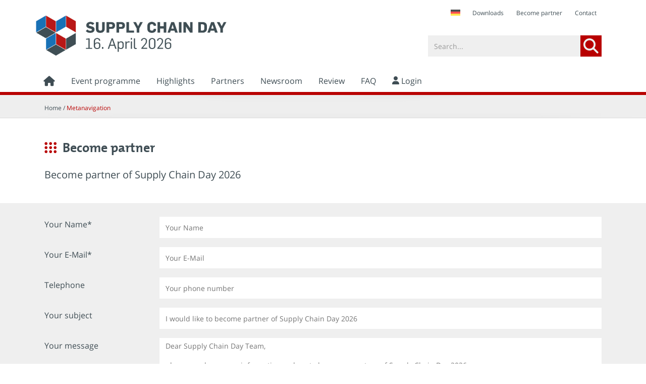

--- FILE ---
content_type: text/html; charset=utf-8
request_url: https://www.tag-der-logistik.de/en/metanavigation
body_size: 7742
content:
<!DOCTYPE html>
<html lang="en" id="htmlTrigger" class="no-js en"><head>
	<meta charset="utf-8">
	<!--nosearch_start--><meta http-equiv="X-UA-Compatible" content="IE=edge,chrome=1">
	<meta name="viewport" content="initial-scale=1.0, user-scalable=yes, width=device-width">
	<meta name="keywords" content="Besichtigung, Führung, Vortrag, Logistik, Veranstaltung, Forum, Events, Aktionstag, Definition" />
	<meta name="description" content="On the international Supply Chain Day the public gains insight to the various functions and facets of supply chain management and logistics - on site at companies from the fields of production, trade and service as well as organisations and institutes." />
	<meta name="page-type" content="Logistik" />
	<meta name="doc-type" content="public" />
	<meta name="googlebot" content="all" />
	<meta name="robots" content="index,follow" />
	<meta name="audience" content="Alle" />
	<meta name="publisher" content="BVL - Bundesvereinigung Logistik e.V." />
	<meta name="copyright" content="Copyright 2026 - BVL - Bundesvereinigung Logistik e.V." />
	<meta name="content-Language" content="de" />
	<meta name="revisit-after" content="7 days" />
	<!-- Facebook Open Graph -->
	<meta property="og:type" content="article" />
	<meta property="og:site_name" content="Supply Chain Day"/>
	<meta property="og:title" content="Supply Chain Day - powered by mainblick und teamtosse"/>
	<meta property="og:description" content="On the international Supply Chain Day the public gains insight to the various functions and facets of supply chain management and logistics - on site at companies from the fields of production, trade and service as well as organisations and institutes."/>
	<meta property="og:image" content="https://www.tag-der-logistik.de/files/1/546/TdL_CMYK_Plain_1.jpg"/>
	<meta name="google-site-verification" content="2FKET1WqloQDkS2N1eX8qi5b1kLNUb2Kg28nB9kVqsE" />
	<!-- Facebook Domain Verification - A&G -->
	<meta name="facebook-domain-verification" content="3f79bajkgievobpyvlih357nuorlkm" />	
	<link rel="shortcut icon" type="image/x-icon" href="/favicon.ico" />
	<title>Supply Chain Day - International Promotion Day</title>
    <!-- Google Tag Manager - A&G -->
    <script>(function(w,d,s,l,i){w[l]=w[l]||[];w[l].push({'gtm.start':
    new Date().getTime(),event:'gtm.js'});var f=d.getElementsByTagName(s)[0],
    j=d.createElement(s),dl=l!='dataLayer'?'&l='+l:'';j.async=true;j.src=
    'https://www.googletagmanager.com/gtm.js?id='+i+dl;f.parentNode.insertBefore(j,f);
    })(window,document,'script','dataLayer','GTM-T75RZFF');</script>
    <!-- End Google Tag Manager -->
    <!-- Global site tag (gtag.js) - Google Ads: 10869287868 -->
    <script async src="https://www.googletagmanager.com/gtag/js?id=AW-10869287868"></script>
    <script>
      window.dataLayer = window.dataLayer || [];
      function gtag(){dataLayer.push(arguments);}
      gtag('js', new Date());
      gtag('config', 'AW-10869287868');
    </script>
	<!-- CSS Reset, Google Font & FontAwesome Implement via CDN -->
	<link rel="stylesheet" type="text/css" href="/assets/css/reset.css">
	<link rel="stylesheet" type="text/css" href="/assets/font-awesome/css/all.min.css">
	<link rel="stylesheet" type="text/css" href="/assets/css/open_sans.css">
	<!-- Slick-Slider Implement -->
	<link rel="stylesheet" type="text/css" href="/assets/css/slick.css">
	<!-- CSS Implement -->
	<link rel="stylesheet" type="text/css" href="/assets/css/jquery.jscrollpane.css">
	<link rel="stylesheet" type="text/css" href="/assets/css/tk-design-selects.css">
	<link rel="stylesheet" type="text/css" href="/assets/css/datepicker_metallic.css">
	<link rel="stylesheet" type="text/css" href="/assets/css/opentip.css">
	<link rel="stylesheet" type="text/css" href="/assets/css/global.css?v=933e8e322fbb64afd7f2f65a06e92d0440ca1174">
	<link rel="stylesheet" type="text/css" href="/assets/css/print.css" media="print">
	<!--[if lte IE 9]>
		<link rel="stylesheet" type="text/css" href="/assets/css/global_fix_lte-ie9.css">
	<![endif]-->
	<!--[if gt IE 8]>
		<link rel="stylesheet" type="text/css" href="/assets/css/global_fix_ie.css">
	<![endif]-->
	<!-- Clickskeks Cookie BlockerJS -->
    <script src="https://static.clickskeks.at/eb/ef/ebef3466-fd37-4115-bdf0-c2521f27596d/bundle.js" type="application/javascript"></script>	
	<!-- jQuery Core-Implement via CDN -->
	<script src="https://ajax.googleapis.com/ajax/libs/jquery/2.2.4/jquery.min.js"></script>
	<script type="text/javascript" src="/assets/js/modernizr.custom.js"></script>
	<!--[if lte IE 9]>
		<script src="/assets/js/ie_placeholder_fix.js"></script>
	<![endif]-->
	<!--[if IE]>
		<script src="https://html5shiv.googlecode.com/svn/trunk/html5.js"></script>
	<![endif]-->
  <!-- Counter -->
  <script type="text/javascript" src="/assets/js/counter/jquery.downCountEN.js"></script>
	<!-- remove this if you use Modernizr -->
	<script>(function(e,t,n){var r=e.querySelectorAll("html")[0];r.className=r.className.replace(/(^|\s)no-js(\s|$)/,"$1js$2")})(document,window,0);</script>
	<!-- HTML5Lightbox Implement -->
	<script type="text/javascript" src="/assets/js/html5lightbox/html5lightbox.js"></script>
	<script type="text/javascript" src="/assets/js/slick/slick.min.js"></script>
	<script type="text/javascript" src="/assets/js/jquery.mousewheel.js"></script>
	<script type="text/javascript" src="/assets/js/jquery.jscrollpane.min.js"></script>
	<script type="text/javascript" src="/assets/js/tk-design-selects.js"></script>
	<script type="text/javascript" src="/assets/js/Zebra_DatePicker.js"></script>
	<script type="text/javascript" src="/assets/js/opentip-jquery-excanvas.min.js"></script>
	<script src="/assets/js/classie.js"></script>
	<!-- Clickskeks Disclaimer Start -->
    <script id="clickskeks-disclaimer-script" src="https://static.clickskeks.at/eb/ef/ebef3466-fd37-4115-bdf0-c2521f27596d/disclaimer.js" type="application/javascript"></script>
	<!-- Clickskeks Disclaimer End -->
	<!--Google Analytics -->
	<!-- Google tag (gtag.js) -->
    <script async src=https://www.googletagmanager.com/gtag/js?id=G-E0TPWSZVGJ></script>
    <script>
    window.dataLayer = window.dataLayer || [];
    function gtag(){dataLayer.push(arguments);}
    gtag('js', new Date());
    gtag('config', 'G-E0TPWSZVGJ');
    </script>
    <!--Google Analytics -->
</head>
<body>
<!--nosearch_end-->
<div class="container">
	<div class="mp-pusher" id="mp-pusher">
		<nav class="ta-show mo-show mp-menu" id="mp-menu">
			<div class="mp-level">
				<ul>
				<!--nosearch_start-->
					<!--<li class="lang_flag">
							<A HREF="/metanavigation" title="Deutsch" class="icon de">
								Deutsch
							</A>
					</li>-->
					<li><a href="/" target="_self"><i class="fa fa-home fa-lg"></i></a>
						<div style="position: absolute; right: 21px; top: 25px;">							
							<!-- <img src="https://www.tag-der-logistik.de/static/img/&#108;&#97;&#110;&#103;&#95;&#102;&#108;&#97;&#103;&#95;&#101;&#110;&#64;&#50;&#120;&#46;&#106;&#112;&#103;" style="width: 36px;" alt="English"> -->
							  <A HREF="/metanavigation" title="Deutsch" class="icon de">
							  <img src="https://www.tag-der-logistik.de/static/img/&#108;&#97;&#110;&#103;&#95;&#102;&#108;&#97;&#103;&#95;&#100;&#101;&#64;&#50;&#120;&#46;&#106;&#112;&#103;" style="width: 36px;" alt="Deutsch">
							  </A>
						</div>					
					</li>
									<li><a href="javascript:void(0);">Event programme<i class="fa fa-caret-right floatR sub-items"></i></a>
										<div class="mp-level">
											<ul>
												<li><a href="javascript:void(0);" class="mp-back"><i class="fa fa-chevron-left"></i> zurück</a></li>
												<li><a href="/en/event-programme/overview-events" target="_top">Event programme</a>
														<li><a href="/en/event-programme/overview-events" target="_top">Overview events</a>
													</li>
														<li><a href="/en/event-programme/overview-organisers" target="_top">Overview organisers</a>
													</li>
											</ul>
										</div>
								</li>
									<li><a href="/en/highlights" target="_top">Highlights</a>
								</li>
									<li><a href="/en/partners" target="_top">Partners</a>
								</li>
									<li><a href="/en/newsroom" target="_top">Newsroom</a>
								</li>
									<li><a href="/en/review" target="_top">Review</a>
								</li>
									<li><a href="/en/faq" target="_top">FAQ</a>
								</li>
								<li><a href="/mein-account" target="_self"><i class="fa fa-user" style="vertical-align:1px;"></i> Login</a></li>
								<li><a href="/en/metanavigation/downloads" target="_top">Downloads</a></li>
								<li><a href="/en/contact" target="_top">Contact</a></li>
								<li><a href="/en/metanavigation/imprint" target="_top">Imprint</a></li>
					<!--nosearch_end-->
				</ul>
			</div>
		</nav>
<!-- *** NO CACHE *** -->
<div class="oc-content scroller" >
	<div class="scroller-inner">
		<header class="grid">
			<div class="gw no-padding">
				<!--nosearch_start-->
	<div class="col mo-1-1 paddingLR paddingTB-half ta-show de-show">
		<nav class="topbar">
			<ul>
        <li class="lang_flag">
              <A HREF="/metanavigation" title="Deutsch" class="icon de">
                &nbsp;
              </A>
        </li>
        <li><a href="/en/metanavigation/downloads" target="_top">Downloads</a></li>
        <!-- li><a href="/en/faq" target="_top">FAQ</a></li -->
        <li><a href="https://www.tag-der-logistik.de/en/metanavigation/become-partner" target="_top">Become partner</a></li>
        <li><a href="https://www.tag-der-logistik.de/en/metanavigation/contact" target="_top">Contact</a></li>       
			</ul>
		</nav>
	</div>
	<script type="text/javascript" src="https://s7.addthis.com/js/250/addthis_widget.js?username=xa-4c611c0a6660ad31"></script>
	<script type="text/javascript">
		$(document).ready(function(){
			$('#facebook_sw').click(function(){
				$('#facebook_sw').hide();
				$('#facebook').show();
			});
			$('#twitter_sw').click(function(){
				$('#twitter_sw').hide();
				$('#twitter').show();
			});
			$('#google_sw').click(function(){
				$('#google_sw').hide();
				$('#google').show();
			});
			$('#xing_sw').click(function(){
				$('#xing_sw').hide();
				$('#xing').show();
			});
		});
	</script>
<!--nosearch_end-->
		<div class="col mo-1-1 paddingTRBL-0 webLogo no-print">
	<div class="col mo-1-1 ta-1-2 de-1-3 paddingTB paddingLR-0 logo">
		<a href="/en"><img src="/files/events/logos/LOGO-TdL_CMYK-2026-ENG.slim.png" title="Supply Chain Day 2026" alt="Supply Chain Day 2026" ></a>
	</div>
	<div class="col de-1-3 paddingTRBL de-show">
		&nbsp;
	</div>
	<div class="col mo-1-1 ta-1-2 de-1-3 paddingTRBL search">
		<form class="search" name="searchForm" method="GET" action="/4964_2" class="searchbox">
			<input type="hidden" value="1" name="SEARCH_SUBMITTED">
			<input type="hidden" value="4964" name="id">
			<input type="hidden" value="2" name="languageid">
			<input type="text" value="Search..." style="color:#999" onfocus="if(this.value == 'Search...') {this.value = '';this.style.color='#444444';}" name="SEARCH_TERM" id="search">
			<button type="submit" class="lupe" value="" name="SEARCH_BUTTON"><i class="fa fa-search fa-2x" style="font-size: 1.5em;"></i></button>
		</form>
	</div>
	<span class="clearer"></span>
</div>
				<div class="col mo-1-1 subgrid paddingTRBL-0 paddingLR">
			<nav class="main de-show">
				<ul>
				<!--nosearch_start-->
				<li><a href="/en" target="_self"><i class="fa fa-home fa-lg"></i></a></li>
							<li><a href="#" target="_top">Event programme</a>
									<ul>
											<li><a href="/en/event-programme/overview-events" target="_top">Overview events</a>
											</li>
											<li><a href="/en/event-programme/overview-organisers" target="_top">Overview organisers</a>
											</li>
									</ul>
							</li>
							<li><a href="/en/highlights" target="_top">Highlights</a>
							</li>
							<li><a href="/en/partners" target="_top">Partners</a>
							</li>
							<li><a href="/en/newsroom" target="_top">Newsroom</a>
							</li>
							<li><a href="/en/review" target="_top">Review</a>
							</li>
							<li><a href="/en/faq" target="_top">FAQ</a>
							</li>
							<li><a href="/en/my-account" target="_self"><i class="fa fa-user" style="vertical-align:1px;"></i> Login</a></li>
				<!--nosearch_end-->
				</ul>
			</nav>
			<span id="oc-trigger" class="fa fa-bars fa-2x floatL ta-show mo-show burger" data-effect="oc-effect"></span>
			<!-- Mobile Social Media -->
			<span class="floatR mo-show mobile-social-media">
			    <!--
				<a href="javascript:;" class="socials" id="facebook_sw-mobile" data-ot="<p>2 clicks for more privacy: When you click here, the button is enabled and you can send your recommendation to Facebook. When the button is enabled your data to be transferred to other."><i class="fa fa-facebook-square"></i></a>
				<a href="javascript:;" class="socials" id="facebook-mobile" onclick="return addthis_sendto('facebook');" style="display:none;"><i class="fa fa-facebook-square"></i></a>
				<a href="javascript:;" class="socials" id="twitter_sw-mobile" data-ot="<p>2 clicks for more privacy: When you click here, the button is enabled and you can send your recommendation to Twitter. When the button is enabled your data to be transferred to other."><i class="fa fa-twitter-square"></i></a>
				<a href="javascript:;" class="socials" id="twitter-mobile" onclick="return addthis_sendto('twitter');" style="display:none;"><i class="fa fa-twitter-square"></i></a>
				<a href="javascript:;" class="socials" id="google_sw-mobile" data-ot="<p>2 clicks for more privacy: When you click here, the button is enabled and you can send your recommendation to Google+. When the button is enabled your data to be transferred to other."><i class="fa fa-google-plus-square"></i></a>
				<a href="javascript:;" class="socials" id="google-mobile" onclick="return addthis_sendto('google_plusone_share');" style="display:none;"><i class="fa fa-google-plus-square"></i></a>
				<a href="javascript:;" class="socials last" id="xing_sw-mobile" data-ot="<p>2 clicks for more privacy: When you click here, the button is enabled and you can send your recommendation to Xing. When the button is enabled your data to be transferred to other."><i class="fa fa-xing-square"></i></a>
				<a href="javascript:;" class="socials last" id="xing-mobile" onclick="return addthis_sendto('xing');" style="display:none;"><i class="fa fa-xing-square"></i></a>
				<a href="javascript:;" class="socials whatsapp" id="whatsapp_sw-mobile"><i class="fa fa-whatsapp"></i></a>
				<a href="whatsapp://send?text=Am bundesweiten Tag der Logistik erhält die Öffentlichkeit Einblick in die Vielfalt logistischer Aufgabenstellungen bei Unternehmen aus Industrie, Handel und Dienstleistung sowie Organisationen und Bildungsinstituten.%0A%0Ahttps://www.tag-der-logistik.de/en/metanavigation" class="socials whatsapp" id="whatsapp-mobile" style="display:none;"><i class="fa fa-whatsapp"></i></a>
                -->
				<script type="text/javascript">
					function checkUserAgend() {
						if(/(android|bb\d+|meego).+mobile|avantgo|bada\/|blackberry|blazer|compal|elaine|fennec|hiptop|iemobile|ip(hone|od)|ipad|iris|kindle|Android|Silk|lge |maemo|midp|mmp|netfront|opera m(ob|in)i|palm( os)?|phone|p(ixi|re)\/|plucker|pocket|psp|series(4|6)0|symbian|treo|up\.(browser|link)|vodafone|wap|windows (ce|phone)|xda|xiino/i.test(navigator.userAgent) || /1207|6310|6590|3gso|4thp|50[1-6]i|770s|802s|a wa|abac|ac(er|oo|s\-)|ai(ko|rn)|al(av|ca|co)|amoi|an(ex|ny|yw)|aptu|ar(ch|go)|as(te|us)|attw|au(di|\-m|r |s )|avan|be(ck|ll|nq)|bi(lb|rd)|bl(ac|az)|br(e|v)w|bumb|bw\-(n|u)|c55\/|capi|ccwa|cdm\-|cell|chtm|cldc|cmd\-|co(mp|nd)|craw|da(it|ll|ng)|dbte|dc\-s|devi|dica|dmob|do(c|p)o|ds(12|\-d)|el(49|ai)|em(l2|ul)|er(ic|k0)|esl8|ez([4-7]0|os|wa|ze)|fetc|fly(\-|_)|g1 u|g560|gene|gf\-5|g\-mo|go(\.w|od)|gr(ad|un)|haie|hcit|hd\-(m|p|t)|hei\-|hi(pt|ta)|hp( i|ip)|hs\-c|ht(c(\-| |_|a|g|p|s|t)|tp)|hu(aw|tc)|i\-(20|go|ma)|i230|iac( |\-|\/)|ibro|idea|ig01|ikom|im1k|inno|ipaq|iris|ja(t|v)a|jbro|jemu|jigs|kddi|keji|kgt( |\/)|klon|kpt |kwc\-|kyo(c|k)|le(no|xi)|lg( g|\/(k|l|u)|50|54|\-[a-w])|libw|lynx|m1\-w|m3ga|m50\/|ma(te|ui|xo)|mc(01|21|ca)|m\-cr|me(rc|ri)|mi(o8|oa|ts)|mmef|mo(01|02|bi|de|do|t(\-| |o|v)|zz)|mt(50|p1|v )|mwbp|mywa|n10[0-2]|n20[2-3]|n30(0|2)|n50(0|2|5)|n7(0(0|1)|10)|ne((c|m)\-|on|tf|wf|wg|wt)|nok(6|i)|nzph|o2im|op(ti|wv)|oran|owg1|p800|pan(a|d|t)|pdxg|pg(13|\-([1-8]|c))|phil|pire|pl(ay|uc)|pn\-2|po(ck|rt|se)|prox|psio|pt\-g|qa\-a|qc(07|12|21|32|60|\-[2-7]|i\-)|qtek|r380|r600|raks|rim9|ro(ve|zo)|s55\/|sa(ge|ma|mm|ms|ny|va)|sc(01|h\-|oo|p\-)|sdk\/|se(c(\-|0|1)|47|mc|nd|ri)|sgh\-|shar|sie(\-|m)|sk\-0|sl(45|id)|sm(al|ar|b3|it|t5)|so(ft|ny)|sp(01|h\-|v\-|v )|sy(01|mb)|t2(18|50)|t6(00|10|18)|ta(gt|lk)|tcl\-|tdg\-|tel(i|m)|tim\-|t\-mo|to(pl|sh)|ts(70|m\-|m3|m5)|tx\-9|up(\.b|g1|si)|utst|v400|v750|veri|vi(rg|te)|vk(40|5[0-3]|\-v)|vm40|voda|vulc|vx(52|53|60|61|70|80|81|83|85|98)|w3c(\-| )|webc|whit|wi(g |nc|nw)|wmlb|wonu|x700|yas\-|your|zeto|zte\-/i.test(navigator.userAgent.substr(0,4))) {
							$('#whatsapp_sw-mobile').show();
						} else {
							$('#whatsapp_sw-mobile').hide();
						}
					};
					$(document).ready(function(){
						checkUserAgend();
						$('#facebook_sw-mobile').click(function(){
							$('#facebook_sw-mobile').hide();
							$('#facebook-mobile').show();
						});
						$('#twitter_sw-mobile').click(function(){
							$('#twitter_sw-mobile').hide();
							$('#twitter-mobile').show();
						});
						$('#google_sw-mobile').click(function(){
							$('#google_sw-mobile').hide();
							$('#google-mobile').show();
						});
						$('#xing_sw-mobile').click(function(){
							$('#xing_sw-mobile').hide();
							$('#xing-mobile').show();
						});
						$('#whatsapp_sw-mobile').click(function(){
							$('#whatsapp_sw-mobile').hide();
							$('#whatsapp-mobile').show();
						});
					});
				</script>
			</span>
			<span class="clearer"></span>
		</div>
		<span class="clearer"></span>
	</div>
</header>
		<!--nosearch_start-->
	<article class="grid crumbs">
		<section class="gw paddingTRBL-0">
			<div class="col mo-1-1 paddingLR paddingTB-half">
				<span>
						<A HREF="/en">Home</A> / <A HREF="/en/metanavigation" class="current">Metanavigation</A>
				</span>
			</div>
			<span class="clearer"></span>
		</section>
	</article>
<!--nosearch_end-->
<!-- *** NO CACHE *** -->
			<section class="content">
					<form action="/formCheck.php" method="post" enctype="multipart/form-data"><input type="hidden" name="targetID" value="14" /><input type="hidden" name="languageID" value="2" />
					<p class="myContactCode" style="display:none">
        				    <label for="contact_mail">Please enter NOTHING into the next field:</label>
        				    <input id="contact_mail" name="contact_mail" autocomplete="off" size="50" value="" />
        				</p>
        				    <input type="hidden" name="contact_info" value="1769030647" />
						<input type="hidden" name="send" value="1" />
						<article class="grid">
							<section class="gw">
								<div class="col mo-1-1 alignL">
										<h2>Become partner</h2>
									<p>Become partner of Supply Chain Day 2026</p>
								</div>
								<span class="clearer"></span>
							</section>
						</article>
						<article class="grid light">
							<section class="gw">
								<div class="col mo-1-1 paddingTRBL-0 paddingTB">
									<div class="col mo-1-1 ta-1-5 paddingT-half paddingB-0 paddingLR">
										<label for="ansprechpartner-choice">Your Name*</label>
									</div>
									<div class="col mo-1-1 ta-4-5 paddingTB-half paddingLR">
											<input type="text" name="nachname" class="w100" placeholder="Your Name" /><input type="hidden" name="checks[]" value="nachname:not_empty" />
									</div>
									<span class="clearer"></span>
									<div class="col mo-1-1 ta-1-5 paddingT-half paddingB-0 paddingLR">
										<label for="ansprechpartner-choice">Your E-Mail*</label>
									</div>
									<div class="col mo-1-1 ta-4-5 paddingTB-half paddingLR">
											<input type="text" name="user_email" class="w100" placeholder="Your E-Mail" /><input type="hidden" name="checks[]" value="user_email:email" />
									</div>
									<span class="clearer"></span>
									<div class="col mo-1-1 ta-1-5 paddingT-half paddingB-0 paddingLR">
										<label for="ansprechpartner-choice">Telephone</label>
									</div>
									<div class="col mo-1-1 ta-4-5 paddingTB-half paddingLR">
											<input type="text" name="telefon" class="w100" placeholder="Your phone number" />
									</div>
									<span class="clearer"></span>
									<div class="col mo-1-1 ta-1-5 paddingT-half paddingB-0 paddingLR">
										<label for="ansprechpartner-choice">Your subject</label>
									</div>
									<div class="col mo-1-1 ta-4-5 paddingTB-half paddingLR">
											<input type="text" name="betreff" class="w100" placeholder="I would like to become partner of Supply Chain Day 2026" />
									</div>
									<span class="clearer"></span>
									<div class="col mo-1-1 ta-1-5 paddingT-half paddingB-0 paddingLR">
										<label for="ansprechpartner-choice">Your message</label>
									</div>
									<div class="col mo-1-1 ta-4-5 paddingTB-half paddingLR">
											<textarea name="kommentar" class="w100" placeholder="Dear Supply Chain Day Team,&#10;
please send me more information on how to become a partner of Supply Chain Day 2026&#10;
Many thanks and best regards"></textarea>
									</div>
									<span class="clearer"></span>
									<div class="col mo-1-1 ta-1-5 paddingT-half paddingB-0 paddingLR">
										<label for="ansprechpartner-choice">Datenschutz*</label>
									</div>
									<div class="col mo-1-1 ta-4-5 paddingTB-half paddingLR">
										<p>
												<input type="checkbox" name="datenschutz" class="checkboxContact" id="datenschutz_confirm" style="margin-right: 5px;" /><input type="hidden" name="checks[]" value="datenschutz:not_empty" /><label for="datenschutz_confirm">I have read and accepted the <a href="https://www.mainblick.com/datenschutz" target="_blank" style="font-size: 16px;">data protection regulations</a>.</label>
										</p>
									</div>
									<span class="clearer"></span>
								</div>
								<span class="clearer"></span>
							</section>
						</article>
						<article class="grid">
							<section class="gw">
								<div class="col mo-1-1 paddingTRBL-0 paddingTB">
									<div class="col mo-1-1 paddingTB paddingLR">
										<input style="float:left;margin-right:10px" class="btn" name="action" value="Send" type="submit">
										<a href="javascript:history.back();" class="btn">Abort</a>
										<span class="clearer"></span>
									</div>
									<span class="clearer"></span>
								</div>
								<span class="clearer"></span>
							</section>
						</article>
					</form>
			</section>
			<!--nosearch_start-->
<footer class="grid bigFooter">
	<section class="gw">
		<span class="clearer"></span>
	</section>
</footer>
<article class="grid bigFooter paddingTB-half">
    <!-- Footer 1 - Anfang -->
	<section class="gw">
		<div class="col mo-1-1 de-1-4 alignL paddingR-2x block1">
            <h3>Supply Chain Day</h3>
            <p>On the pan-European Supply Chain Day, the public gets an insight into the variety of logistics tasks and careers in companies from industry, trade and services as well as organisations and educational institutes.</p>
		</div>				    
		<div class="col mo-1-1 de-1-4 alignL block2">
			<h3>Important links</h3>
            <ul>
                <li><a href="https://www.tag-der-logistik.de/en/metanavigation/downloads">Downloads</a></li>
                <li><a href="https://www.tag-der-logistik.de/en/faq">FAQ</a></li>
                <li><a href="https://www.tag-der-logistik.de/en/metanavigation/become-partner">Become a partner</a></li>
                <li><a href="https://www.tag-der-logistik.de/en/metanavigation/contact">Contact</a></li>
            </ul>
		</div>
		<div class="col mo-1-1 de-1-4 alignL block3">
            <h3>Social Media</h3>
            <div class="socialIcons socialBlock">
                <a href="https://de.linkedin.com/showcase/tag-der-logistik"><div class="footerLogos linkedin clearfix" title="LinkedIn"><span class="fab fa-linkedin-in"></span></div></a>
                <a href="https://www.facebook.com/tagderlogistik"><div class="footerLogos facebook clearfix" title="Facebook"><span class="fa fa-facebook"></span></div></a>
                <a href="https://www.instagram.com/tag_der_logistik/?hl=de"><div class="footerLogos instagram clearfix" title="Instagram"><span class="fab fa-instagram"></span></div></a>
                <a href="https://www.youtube.com/@tagderlogistik1303"><div class="footerLogos youtube clearfix" title="Youtube"><span class="fab fa-youtube"></span></div></a>
            </div>
        </div>
		<div class="col mo-1-1 de-1-4 alignC paddingR block4">
            <img src="/files/1/1204/button-en.png" style="width: 60%;">
		</div>          
		<span class="clearer"></span>
	</section>
</article>
 <!-- Footer 1 - Ende -->
<!-- Footer 2 - Anfang -->
<article class="grid bigFooter subFooter">    
    <section class="gw">
		<div class="col mo-1-1 ta-1-3 paddingTB alignL">
            <p><a href="/impressum">Imprint</a><a href="https://www.mainblick.com/datenschutz" target="_blank" style="margin-left: 15px;">Privacy Policy</a></p>
        </div>
        <div class="col mo-1-1 ta-2-3 paddingTB copyrightMessage">
            <p>Supply Chain Day © 2026 mainblick & teamtosse</p>
        </div>
        <span class="clearer"></span>
    </section>
</article>
<!-- Footer 2 - Ende -->
<!--nosearch_end-->
</div>
</div>
<!-- Sticky Buttons - Anfang -->
<div class="">
<a href="https://www.tag-der-logistik.de/mein-account/login">
<div class="sticky-button">
	<i class="fas fa-comment icon"></i>
	<div class="button-text">Register event
		<br><small>Change or add events</small>
	</div>
</div>
</a>
<a href="https://www.tag-der-logistik.de/metanavigation">
<div class="sticky-button buttonTwo">
	<i class="fas fa-envelope icon"></i>
	<div class="button-text">Become a partner
		<br><small>Become partner of Supply Chain Day</small>
	</div>
</div>
</a>
</div>
<!--Sticky Buttons - Ende -->
</div>
		</div>
	</div>
</div>
<!--[if IE 9]>
<script type="text/javascript" src="/assets/js/polyfill.js"></script>
<![endif]-->
<!-- General-JS Implement -->
<script type="text/javascript" src="/assets/js/general.js"></script>
<!-- SideBarEffects js -->
<script type="text/javascript" src="/assets/js/mlpushmenu.js"></script>
<!-- Custom Input type=file JS -->
<script type="text/javascript" src="/assets/js/custom-file-input.js"></script>
<script type="text/javascript">
	$('#hiddenSwitch').click(function() {
		var hiddenHeight = $('#hiddenMenu').outerHeight(),
			hiddenContent = $('#hiddenMenu > div').outerHeight(true);
		if (hiddenHeight == 0) {
			$('#hiddenMenu').css('height', hiddenContent + 'px');
		} else {
			$('#hiddenMenu').css('height', '0');
		}
	});
	new mlPushMenu( document.getElementById( 'mp-menu' ), document.getElementById( 'oc-trigger' ), {
		type : 'cover'
	} );
</script>
<!-- Google Tag Manager (noscript) -->
<noscript>
    <iframe src="https://www.googletagmanager.com/ns.html?id=GTM-T75RZFF" height="0" width="0" style="display:none;visibility:hidden"></iframe>
</noscript>
<!-- End Google Tag Manager (noscript) -->
</body>
</html>

--- FILE ---
content_type: text/css
request_url: https://www.tag-der-logistik.de/assets/css/tk-design-selects.css
body_size: 523
content:
.tk-design-select {
	background-color: #444444;
	color: #FFFFFF;
	position: relative;
	width: 200px;
	margin-right:18px;
}

.tk-design-select .menu {
	cursor: pointer;
}

.tk-design-select .menu .entry {
	float: left;
	height: 30px;
	line-height: 30px;
	padding: 6px 12px;
	width: 150px;
}

.tk-design-select .menu .arrow {
	float: right;
	height: 42px;
	text-align: center;
	width: 42px;
}

.tk-design-select .menu:hover .arrow {
	background-color: #ef6f00;
}

.tk-design-select .menu .arrow i {
	line-height: 42px;
}

.tk-design-select .list {
	background-color: #444444;
	display: none;
	max-height: 240px;
	position: absolute;
	top: 100%;
	z-index: 9999;
	width:200px;
}

.tk-design-select .list.open {
	display: block;
}

.tk-design-select .list .entry {
	cursor: pointer;
	height: 30px;
	line-height: 30px;
	padding:0 12px;
	width:105%;
}

.tk-design-select .list .entry.active {
	color: #ef6f00;
}

.tk-design-select .list .entry:hover {
	background-color: #ef6f00;
}

.tk-design-select .list .entry.active:hover {
	color: #FFFFFF;
}

.tk-design-select .list .optgroup .label {
	background-color: #1b1b1b;
	height: 230px;
	line-height: 30px;
	padding:0 12px;
	width:105%;
}

.tk-design-select .list .optgroup .entry {
	padding-left: 26px;
}

.tk-design-select .clearer {
	clear: both;
}

.jspTrack {
	background-color: #efefef;
}

.jspDrag {
	background-color: #1b1b1b;
}

.country-select .jspScrollable.open {
	min-height: 300px;
}

.country-select .jspScrollable.open .jspContainer {
	min-height: 300px;
}

.country-select .jspScrollable.open .jspContainer .jspPane {
	min-height: 300px;
	height: 100%;
}

.jspVerticalBar {
	backgroun: transparent;
}

.jspVerticalBar {
	position: absolute;
	top: 0;
	right: 0;
	width: 16px;
	height: 100%;
	background: transparent;
}



--- FILE ---
content_type: text/css
request_url: https://www.tag-der-logistik.de/assets/css/datepicker_metallic.css
body_size: 1417
content:
/*

    Zebra_DatePicker: a lightweight jQuery date picker plugin

    Metalic Theme

    copyright (c) 2011 - 2014 Stefan Gabos
    http://stefangabos.ro/jquery/zebra-datepicker/

*/

.Zebra_DatePicker *,
.Zebra_DatePicker *:after,
.Zebra_DatePicker *:before  { -moz-box-sizing: content-box !important; -webkit-box-sizing: content-box !important; box-sizing: content-box !important }

.Zebra_DatePicker           { position: absolute; background: #373737; border: 3px solid #373737; z-index: 1200; font-family: Geneva, 'Lucida Sans', 'Lucida Grande', 'Lucida Sans Unicode', Verdana, sans-serif; font-size: 13px; top: 0 }

.Zebra_DatePicker *         { margin: 0; padding: 0; color: #666; background: transparent; border: none }

/* = GLOBALS
----------------------------------------------------------------------------------------------------------------------*/
.Zebra_DatePicker table                     { border-collapse: collapse; border-spacing: 0; width: auto; table-layout: auto; }

.Zebra_DatePicker td,
.Zebra_DatePicker th                        { text-align: center; padding: 5px 0 }

.Zebra_DatePicker td                        { cursor: pointer }

.Zebra_DatePicker .dp_daypicker,
.Zebra_DatePicker .dp_monthpicker,
.Zebra_DatePicker .dp_yearpicker            { margin-top: 3px }

.Zebra_DatePicker .dp_daypicker td,
.Zebra_DatePicker .dp_daypicker th,
.Zebra_DatePicker .dp_monthpicker td,
.Zebra_DatePicker .dp_yearpicker td         { width: 30px; border: 1px solid #BBB; background: #DEDEDE url('metallic/default-date.png') repeat-x top; color: #666 }

.Zebra_DatePicker,
.Zebra_DatePicker .dp_header .dp_hover,
.Zebra_DatePicker .dp_footer .dp_hover      { -webkit-border-radius: 5px; -moz-border-radius: 5px; border-radius: 5px }

/* = VISIBLE/HIDDEN STATES (USE TRANSITIONS FOR EFFECTS)
----------------------------------------------------------------------------------------------------------------------*/
.Zebra_DatePicker.dp_visible               { visibility: visible; filter: alpha(opacity=100); -khtml-opacity: 1; -moz-opacity: 1; opacity: 1; transition: opacity 0.2s ease-in-out }
.Zebra_DatePicker.dp_hidden                { visibility: hidden; filter: alpha(opacity=0); -khtml-opacity: 0; -moz-opacity: 0; opacity: 0 }

/* = HEADER
----------------------------------------------------------------------------------------------------------------------*/
.Zebra_DatePicker .dp_header td             { color: #E0E0E0 }

.Zebra_DatePicker .dp_header .dp_previous,
.Zebra_DatePicker .dp_header .dp_next       { width: 30px }

.Zebra_DatePicker .dp_header .dp_caption    { font-weight: bold }
.Zebra_DatePicker .dp_header .dp_hover      { background: #67AABB; color: #FFF }

/* = DATEPICKER
----------------------------------------------------------------------------------------------------------------------*/
.Zebra_DatePicker td.dp_week_number,
.Zebra_DatePicker .dp_daypicker th              { background: #F1F1F1; font-size: 9px; padding-top: 7px }

.Zebra_DatePicker td.dp_weekend_disabled,
.Zebra_DatePicker td.dp_not_in_month,
.Zebra_DatePicker td.dp_not_in_month_selectable { background: #ECECEC url('metallic/disabled-date.png'); color: #CCC; cursor: default }
.Zebra_DatePicker td.dp_not_in_month_selectable { cursor: pointer }

.Zebra_DatePicker td.dp_weekend                 { background: #DEDEDE url('metallic/default-date.png') repeat-x top; color: #666 }

.Zebra_DatePicker td.dp_selected                { background: #E26262; color: #E0E0E0 !important }

/* = MONTHPICKER
----------------------------------------------------------------------------------------------------------------------*/
.Zebra_DatePicker .dp_monthpicker td    { width: 33% }

/* = YEARPICKER
----------------------------------------------------------------------------------------------------------------------*/
.Zebra_DatePicker .dp_yearpicker td     { width: 33% }

/* = FOOTER
----------------------------------------------------------------------------------------------------------------------*/
.Zebra_DatePicker .dp_footer            { margin-top: 3px }
.Zebra_DatePicker .dp_footer .dp_hover  { background: #67AABB; color: #FFF }

/* = SELECT CURRENT DAY
----------------------------------------------------------------------------------------------------------------------*/
.Zebra_DatePicker .dp_today { color: #E0E0E0; padding: 3px }

/* = CLEAR DATE
----------------------------------------------------------------------------------------------------------------------*/
.Zebra_DatePicker .dp_clear { color: #E0E0E0; padding: 3px }

/* = SOME MORE GLOBALS (MUST BE LAST IN ORDER TO OVERWRITE PRESIOUS PROPERTIES)
----------------------------------------------------------------------------------------------------------------------*/
.Zebra_DatePicker td.dp_current                 { color: #E26261 }
.Zebra_DatePicker td.dp_disabled_current        { color: #E38585 }
.Zebra_DatePicker td.dp_hover                   { background: #67AABB url('metallic/selected-date.png') repeat-x top; color: #FFF }
.Zebra_DatePicker td.dp_disabled                { background: #ECECEC url('metallic/disabled-date.png') repeat-x top; color: #DDD; cursor: default }

/* = ICON
----------------------------------------------------------------------------------------------------------------------*/
button.Zebra_DatePicker_Icon            { display: block; position: absolute; width: 16px; height: 16px; background: url('calendar.png') no-repeat left top; text-indent: -9000px; border: none; cursor: pointer; padding: 0; line-height: 0; vertical-align: top }
button.Zebra_DatePicker_Icon_Disabled   { background-image: url('calendar-disabled.png') }

/* don't set vertical margins! */
button.Zebra_DatePicker_Icon            { margin: 0 0 0 3px }
button.Zebra_DatePicker_Icon_Inside     { margin: 0 3px 0 0 }

--- FILE ---
content_type: text/css
request_url: https://www.tag-der-logistik.de/assets/css/opentip.css
body_size: 1217
content:
.opentip-container,
.opentip-container * {
  -webkit-box-sizing: border-box;
  -moz-box-sizing: border-box;
  box-sizing: border-box;
}
.opentip-container {
  position: absolute;
  max-width: 300px;
  z-index: 100;
  -webkit-transition: -webkit-transform 1s ease-in-out;
  -moz-transition: -moz-transform 1s ease-in-out;
  -o-transition: -o-transform 1s ease-in-out;
  -ms-transition: -ms-transform 1s ease-in-out;
  transition: transform 1s ease-in-out;
  pointer-events: none;
  -webkit-transform: translateX(0) translateY(0);
  -moz-transform: translateX(0) translateY(0);
  -o-transform: translateX(0) translateY(0);
  -ms-transform: translateX(0) translateY(0);
  transform: translateX(0) translateY(0);
}
.opentip-container.ot-fixed.ot-hidden.stem-top.stem-center,
.opentip-container.ot-fixed.ot-going-to-show.stem-top.stem-center,
.opentip-container.ot-fixed.ot-hiding.stem-top.stem-center {
  -webkit-transform: translateY(-5px);
  -moz-transform: translateY(-5px);
  -o-transform: translateY(-5px);
  -ms-transform: translateY(-5px);
  transform: translateY(-5px);
}
.opentip-container.ot-fixed.ot-hidden.stem-top.stem-right,
.opentip-container.ot-fixed.ot-going-to-show.stem-top.stem-right,
.opentip-container.ot-fixed.ot-hiding.stem-top.stem-right {
  -webkit-transform: translateY(-5px) translateX(5px);
  -moz-transform: translateY(-5px) translateX(5px);
  -o-transform: translateY(-5px) translateX(5px);
  -ms-transform: translateY(-5px) translateX(5px);
  transform: translateY(-5px) translateX(5px);
}
.opentip-container.ot-fixed.ot-hidden.stem-middle.stem-right,
.opentip-container.ot-fixed.ot-going-to-show.stem-middle.stem-right,
.opentip-container.ot-fixed.ot-hiding.stem-middle.stem-right {
  -webkit-transform: translateX(5px);
  -moz-transform: translateX(5px);
  -o-transform: translateX(5px);
  -ms-transform: translateX(5px);
  transform: translateX(5px);
}
.opentip-container.ot-fixed.ot-hidden.stem-bottom.stem-right,
.opentip-container.ot-fixed.ot-going-to-show.stem-bottom.stem-right,
.opentip-container.ot-fixed.ot-hiding.stem-bottom.stem-right {
  -webkit-transform: translateY(5px) translateX(5px);
  -moz-transform: translateY(5px) translateX(5px);
  -o-transform: translateY(5px) translateX(5px);
  -ms-transform: translateY(5px) translateX(5px);
  transform: translateY(5px) translateX(5px);
}
.opentip-container.ot-fixed.ot-hidden.stem-bottom.stem-center,
.opentip-container.ot-fixed.ot-going-to-show.stem-bottom.stem-center,
.opentip-container.ot-fixed.ot-hiding.stem-bottom.stem-center {
  -webkit-transform: translateY(5px);
  -moz-transform: translateY(5px);
  -o-transform: translateY(5px);
  -ms-transform: translateY(5px);
  transform: translateY(5px);
}
.opentip-container.ot-fixed.ot-hidden.stem-bottom.stem-left,
.opentip-container.ot-fixed.ot-going-to-show.stem-bottom.stem-left,
.opentip-container.ot-fixed.ot-hiding.stem-bottom.stem-left {
  -webkit-transform: translateY(5px) translateX(-5px);
  -moz-transform: translateY(5px) translateX(-5px);
  -o-transform: translateY(5px) translateX(-5px);
  -ms-transform: translateY(5px) translateX(-5px);
  transform: translateY(5px) translateX(-5px);
}
.opentip-container.ot-fixed.ot-hidden.stem-middle.stem-left,
.opentip-container.ot-fixed.ot-going-to-show.stem-middle.stem-left,
.opentip-container.ot-fixed.ot-hiding.stem-middle.stem-left {
  -webkit-transform: translateX(-5px);
  -moz-transform: translateX(-5px);
  -o-transform: translateX(-5px);
  -ms-transform: translateX(-5px);
  transform: translateX(-5px);
}
.opentip-container.ot-fixed.ot-hidden.stem-top.stem-left,
.opentip-container.ot-fixed.ot-going-to-show.stem-top.stem-left,
.opentip-container.ot-fixed.ot-hiding.stem-top.stem-left {
  -webkit-transform: translateY(-5px) translateX(-5px);
  -moz-transform: translateY(-5px) translateX(-5px);
  -o-transform: translateY(-5px) translateX(-5px);
  -ms-transform: translateY(-5px) translateX(-5px);
  transform: translateY(-5px) translateX(-5px);
}
.opentip-container.ot-fixed .opentip {
  pointer-events: auto;
}
.opentip-container.ot-hidden {
  display: none;
}
.opentip-container .opentip {
  position: relative;
  font-size: 13px;
  line-height: 120%;
  padding: 9px 14px;
  color: #555555;
}
.opentip-container .opentip p {
  font-size:10px;
}
.opentip-container .opentip ol {
  padding:0 18px;
  font-size:@fs-xs;
  list-style-type:decimal;
  margin-bottom:round(@gridUnit / 2);
}
.opentip-container .opentip ol li {
  margin-bottom:6px;
}
.opentip-container .opentip .header {
  margin: 0;
  padding: 0;
}
.opentip-container .opentip .ot-close {
  pointer-events: auto;
  display: block;
  position: absolute;
  top: -12px;
  left: 60px;
  color: #555555;
  background: rgba(0,0,0,0);
  text-decoration: none;
}
.opentip-container .opentip .ot-close span {
  display: none;
}
.opentip-container .opentip .ot-loading-indicator {
  display: none;
}
.opentip-container.ot-loading .ot-loading-indicator {
  width: 30px;
  height: 30px;
  font-size: 30px;
  line-height: 30px;
  font-weight: bold;
  display: block;
}
.opentip-container.ot-loading .ot-loading-indicator span {
  display: block;
  -webkit-animation: otloading 2s linear infinite;
  -moz-animation: otloading 2s linear infinite;
  -o-animation: otloading 2s linear infinite;
  -ms-animation: otloading 2s linear infinite;
  animation: otloading 2s linear infinite;
  text-align: center;
}
.opentip-container.style-dark .opentip,
.opentip-container.style-alert .opentip {
  color: #555555;
  font-size:10px;
}
.opentip-container.style-glass .opentip {
  padding: 15px 25px;
  color: #317cc5;
  text-shadow: 1px 1px 8px rgba(0,94,153,0.3);
}
.opentip-container.ot-hide-effect-fade {
  -webkit-transition: -webkit-transform 0.5s ease-in-out, opacity 1s ease-in-out;
  -moz-transition: -moz-transform 0.5s ease-in-out, opacity 1s ease-in-out;
  -o-transition: -o-transform 0.5s ease-in-out, opacity 1s ease-in-out;
  -ms-transition: -ms-transform 0.5s ease-in-out, opacity 1s ease-in-out;
  transition: transform 0.5s ease-in-out, opacity 1s ease-in-out;
  opacity: 1;
  -ms-filter: none;
  filter: none;
}
.opentip-container.ot-hide-effect-fade.ot-hiding {
  opacity: 0;
  filter: alpha(opacity=0);
  -ms-filter: "progid:DXImageTransform.Microsoft.Alpha(Opacity=0)";
}
.opentip-container.ot-show-effect-appear.ot-going-to-show,
.opentip-container.ot-show-effect-appear.ot-showing {
  -webkit-transition: -webkit-transform 0.5s ease-in-out, opacity 1s ease-in-out;
  -moz-transition: -moz-transform 0.5s ease-in-out, opacity 1s ease-in-out;
  -o-transition: -o-transform 0.5s ease-in-out, opacity 1s ease-in-out;
  -ms-transition: -ms-transform 0.5s ease-in-out, opacity 1s ease-in-out;
  transition: transform 0.5s ease-in-out, opacity 1s ease-in-out;
}
.opentip-container.ot-show-effect-appear.ot-going-to-show {
  opacity: 0;
  filter: alpha(opacity=0);
  -ms-filter: "progid:DXImageTransform.Microsoft.Alpha(Opacity=0)";
}
.opentip-container.ot-show-effect-appear.ot-showing {
  opacity: 1;
  -ms-filter: none;
  filter: none;
}
.opentip-container.ot-show-effect-appear.ot-visible {
  opacity: 1;
  -ms-filter: none;
  filter: none;
}
@-moz-keyframes otloading {
  0% {
    -webkit-transform: rotate(0deg);
    -moz-transform: rotate(0deg);
    -o-transform: rotate(0deg);
    -ms-transform: rotate(0deg);
    transform: rotate(0deg);
  }

  100% {
    -webkit-transform: rotate(360deg);
    -moz-transform: rotate(360deg);
    -o-transform: rotate(360deg);
    -ms-transform: rotate(360deg);
    transform: rotate(360deg);
  }
}
@-webkit-keyframes otloading {
  0% {
    -webkit-transform: rotate(0deg);
    -moz-transform: rotate(0deg);
    -o-transform: rotate(0deg);
    -ms-transform: rotate(0deg);
    transform: rotate(0deg);
  }

  100% {
    -webkit-transform: rotate(360deg);
    -moz-transform: rotate(360deg);
    -o-transform: rotate(360deg);
    -ms-transform: rotate(360deg);
    transform: rotate(360deg);
  }
}
@-o-keyframes otloading {
  0% {
    -webkit-transform: rotate(0deg);
    -moz-transform: rotate(0deg);
    -o-transform: rotate(0deg);
    -ms-transform: rotate(0deg);
    transform: rotate(0deg);
  }

  100% {
    -webkit-transform: rotate(360deg);
    -moz-transform: rotate(360deg);
    -o-transform: rotate(360deg);
    -ms-transform: rotate(360deg);
    transform: rotate(360deg);
  }
}
@-ms-keyframes otloading {
  0% {
    -webkit-transform: rotate(0deg);
    -moz-transform: rotate(0deg);
    -o-transform: rotate(0deg);
    -ms-transform: rotate(0deg);
    transform: rotate(0deg);
  }

  100% {
    -webkit-transform: rotate(360deg);
    -moz-transform: rotate(360deg);
    -o-transform: rotate(360deg);
    -ms-transform: rotate(360deg);
    transform: rotate(360deg);
  }
}
@keyframes otloading {
  0% {
    -webkit-transform: rotate(0deg);
    -moz-transform: rotate(0deg);
    -o-transform: rotate(0deg);
    -ms-transform: rotate(0deg);
    transform: rotate(0deg);
  }

  100% {
    -webkit-transform: rotate(360deg);
    -moz-transform: rotate(360deg);
    -o-transform: rotate(360deg);
    -ms-transform: rotate(360deg);
    transform: rotate(360deg);
  }
}


--- FILE ---
content_type: text/css
request_url: https://www.tag-der-logistik.de/assets/css/global.css?v=933e8e322fbb64afd7f2f65a06e92d0440ca1174
body_size: 20237
content:
@font-face {
  font-family: 'TheMix';
  src: url('../fonts/TheMix-3Light.ttf') format('truetype');
  src: url('../fonts/TheMix-3Light.eot');
  /* IE9+ Compat Modes */
  src: url('../fonts/TheMix-3Light.eot?#iefix') format('embedded-opentype');
  /* IE6-IE8 */
  src: url('../fonts/TheMix-3Light.woff') format('woff');
  /* Modern browsers */
  font-weight: normal;
}
@font-face {
  font-family: 'TheMix';
  src: url('../fonts/TheMix-7Bold.ttf') format('truetype');
  src: url('../fonts/TheMix-7Bold.eot');
  /* IE9+ Compat Modes */
  src: url('../fonts/TheMix-7Bold.eot?#iefix') format('embedded-opentype');
  /* IE6-IE8 */
  src: url('../fonts/TheMix-7Bold.woff') format('woff');
  /* Modern browsers */
  font-weight: bold;
}
/* Editable Variables */
/* For Full Width-Layout keep 100%. For a boxed Layout enter a value in px */
/* The viewport-width, where the desktop layout starts (e.g. 1280px) */
/* The viewport-width, where the tablet layout starts (e.g. 720px) */
/* The Max-Width of the Grid-Wrapper (Mainly for Full-Width-Layout) */
/* The Space between the Grid-Columns and Top-/Bottom-Padding of Grid-Units */
/* Primary - Colors */
/* Primary color of your Site - BVL-orange*/
/* 1st Accent color - DAV-blau*/
/* 2nd Accent color - HIWL-grün*/
/* 3rd Accent color - BVLcampus-blau*/
/* New Colors */
/* Background - Colors (standard setup ist white - these are used in the color classes of .grid) */
/* 1st Background-color */
/* 2nd Background-color */
/* 3rd Background-color (Light color) */
/* 4rd Background-color (Dark color) */
/* Body Background-color (for boxed layouts) */
/* Body Background-Image (for boxed layouts - Covers whole Body (background-size:cover) ) */
/* Footer Background-color */
/* Bottom-Bar Background-color */
/* Text - Colors */
/* Images */
/* Fonts */
/* Grid */
.appearance {
  -webkit-appearance: none;
  -moz-appearance: none;
  appearance: none;
  -webkit-border-radius: 0;
  -moz-border-radius: 0;
  border-radius: 0;
}
.hl-font {
  font-family: TheMix;
  font-size: 26px;
  color: inherit;
  font-weight: normal;
}
.std-font {
  font-family: 'Open Sans', Arial, Helvetica, sans-serif;
  font-size: 12px;
  color: inherit;
  line-height: 24px;
}
*,
*:after,
*:before {
  box-sizing: border-box;
  /* Padding zero */
  /* Standard Padding */
  /* 1/2 Padding */
  /* 2x Padding */
}
* .paddingT-0,
*:after .paddingT-0,
*:before .paddingT-0 {
  padding-top: 0 !important;
}
* .paddingB-0,
*:after .paddingB-0,
*:before .paddingB-0 {
  padding-bottom: 0 !important;
}
* .paddingL-0,
*:after .paddingL-0,
*:before .paddingL-0 {
  padding-left: 0;
}
* .paddingR-0,
*:after .paddingR-0,
*:before .paddingR-0 {
  padding-right: 0;
}
* .paddingLR-0,
*:after .paddingLR-0,
*:before .paddingLR-0 {
  padding-right: 0;
  padding-left: 0;
}
* .paddingTB-0,
*:after .paddingTB-0,
*:before .paddingTB-0 {
  padding-top: 0;
  padding-bottom: 0;
}
* .paddingTRBL-0,
*:after .paddingTRBL-0,
*:before .paddingTRBL-0 {
  padding: 0;
}
* .paddingT,
*:after .paddingT,
*:before .paddingT {
  padding-top: 18px;
}
* .paddingB,
*:after .paddingB,
*:before .paddingB {
  padding-bottom: 18px;
}
* .paddingL,
*:after .paddingL,
*:before .paddingL {
  padding-left: 18px;
}
* .paddingR,
*:after .paddingR,
*:before .paddingR {
  padding-right: 18px;
}
* .paddingLR,
*:after .paddingLR,
*:before .paddingLR {
  padding-right: 18px;
  padding-left: 18px;
}
* .paddingTB,
*:after .paddingTB,
*:before .paddingTB {
  padding-top: 18px;
  padding-bottom: 18px;
}
* .paddingTRBL,
*:after .paddingTRBL,
*:before .paddingTRBL {
  padding: 18px;
}
* .paddingT-half,
*:after .paddingT-half,
*:before .paddingT-half {
  padding-top: 9px;
}
* .paddingB-half,
*:after .paddingB-half,
*:before .paddingB-half {
  padding-bottom: 9px;
}
* .paddingL-half,
*:after .paddingL-half,
*:before .paddingL-half {
  padding-left: 9px;
}
* .paddingR-half,
*:after .paddingR-half,
*:before .paddingR-half {
  padding-right: 9px;
}
* .paddingLR-half,
*:after .paddingLR-half,
*:before .paddingLR-half {
  padding-right: 9px;
  padding-left: 9px;
}
* .paddingTB-half,
*:after .paddingTB-half,
*:before .paddingTB-half {
  padding-top: 9px;
  padding-bottom: 9px;
}
* .paddingTRBL-half,
*:after .paddingTRBL-half,
*:before .paddingTRBL-half {
  padding: 9px;
}
* .paddingT-2x,
*:after .paddingT-2x,
*:before .paddingT-2x {
  padding-top: 36px;
}
* .paddingB-2x,
*:after .paddingB-2x,
*:before .paddingB-2x {
  padding-bottom: 36px;
}
* .paddingL-2x,
*:after .paddingL-2x,
*:before .paddingL-2x {
  padding-left: 36px;
}
* .paddingR-2x,
*:after .paddingR-2x,
*:before .paddingR-2x {
  padding-right: 36px;
}
* .paddingLR-2x,
*:after .paddingLR-2x,
*:before .paddingLR-2x {
  padding-right: 36px;
  padding-left: 36px;
}
* .paddingTB-2x,
*:after .paddingTB-2x,
*:before .paddingTB-2x {
  padding-top: 36px;
  padding-bottom: 36px;
}
* .paddingTRBL-2x,
*:after .paddingTRBL-2x,
*:before .paddingTRBL-2x {
  padding: 36px;
}
html {
  font-family: 'Open Sans', Arial, Helvetica, sans-serif;
  font-size: 20px;
  background: #FFF;
  width: 100%;
  height: 100%;
}
header,
article,
footer {
  position: relative;
  width: 100%;
}
/* Font Settings */
.fa {
  font-family: FontAwesome;
}
.digital {
  color: #b80000;
  font-size: medium;
  margin-left: 4px;
}
h2 {
  font-size: 26px !important;
  font-weight: 600 !important;
  line-height: 35px;
  font-family: TheMix;
  font-size: 26px;
  color: inherit;
  font-weight: normal;
  margin-bottom: 20px;
}
h2:before {
  content: '\f142 \f142 \f142';
  font-family: FontAwesome;
  color: #b80000;
  letter-spacing: 2px;
  margin-right: 9px;
  vertical-align: -1px;
}
@media print {
  h2:before {
    display: none !important;
  }
}
h2.standalone {
  margin-bottom: 0;
}
h3 {
  margin-bottom: 20px;
  font-size: 20px;
  font-style: italic;
  line-height: 35px;
  display: block;
  font-weight: normal;
}
h4 {
  margin-bottom: 20px;
  font-size: 20px;
  line-height: 35px;
  display: block;
  font-weight: bold;
  border-bottom: 1px solid #2671b6;
}
h5 {
  font-size: 20px;
  line-height: 24px;
  margin-top: 18px;
  margin-bottom: 9px;
  display: block;
  font-weight: 700;
}
h6 {
  font-size: 20px;
  line-height: 24px;
  margin-top: 18px;
  margin-bottom: 9px;
  display: block;
  font-weight: 700;
}
p {
  color: inherit;
  font-size: 20px;
  margin-bottom: 9px;
  line-height: 30px;
}
p:last-child {
  margin-bottom: 0;
}
a {
  color: #2671b6;
  font-size: 20px;
  text-decoration: none;
}
a:hover {
  text-decoration: underline;
}
a:hover .fa {
  text-decoration: none;
}
a.dark {
  color: #3f4d54;
  -webkit-transition: color 0.2s ease 0s;
  -moz-transition: color 0.2s ease 0s;
  -ms-transition: color 0.2s ease 0s;
  -o-transition: color 0.2s ease 0s;
  transition: color 0.2s ease 0s;
}
a.dark:hover {
  color: #b80000;
  text-decoration: none;
}
a.full-link {
  display: block;
  position: absolute;
  top: 0;
  left: 0;
  right: 0;
  bottom: 0;
  z-index: 5;
}
label {
  /* @TODO: Frank bitte checken font-size: @fs-small; */
  font-size: 16px;
}
strong {
  font-weight: bold;
}
em {
  font-style: italic;
}
table {
  margin: 0 0 36px 0;
  overflow-x: auto;
  max-width: 100% !important;
  height: auto !important;
  font-size: 12px;
  line-height: 21px;
}
table tr td {
  padding: 9px 0;
  vertical-align: top;
}
table.bvl-style {
  border: 1px solid #FFF;
}
table.bvl-style thead tr td {
  background: #b80000;
  color: #EEEEEE;
  font-weight: bold;
}
table.bvl-style tbody {
  background: #FFF;
}
table.bvl-style tbody tr {
  border-bottom: 4px solid #FFF;
  width: 100%;
}
table.bvl-style tbody tr:nth-child(even) {
  background: #efefef;
}
table.bvl-style tfoot {
  background: #FFF;
}
table.bvl-style tfoot td {
  background: #3f4d54;
  color: #EEEEEE;
  font-weight: bold;
}
table.bvl-style td {
  padding: 9px;
}
table.bvl-style td.tableDate {
  background: #d6d6d6;
  border-right: 4px solid #FFF;
}
table.bvl-style th {
  background: #b80000;
  color: #EEEEEE;
  font-weight: bold;
  padding: 9px;
}
table.with-padding td {
  padding: 9px;
}
section.content {
  position: relative;
}
.content ul,
footer ul {
  position: relative;
  list-style-type: none;
  font-size: 20px;
  color: inherit;
  line-height: 35px;
  padding: 0;
  margin-top: 6px;
  margin-bottom: 12px;
}
.content ul li,
footer ul li {
  line-height: 40px;
  padding-left: 30px;
  position: relative;
  display: list-item;
  overflow: hidden;
  margin-bottom: 10px;
}
.content ul li:before,
footer ul li:before {
  font-family: FontAwesome;
  margin-left: -16px;
  margin-right: 6px;
  content: '\f192';
  color: #b80000;
  float: left;
  margin-top: 0px;
}
.content ul li p,
footer ul li p {
  padding-left: 10px;
}
.content ul ul,
footer ul ul {
  margin-top: 6px;
}
.content ul ul li,
footer ul ul li {
  padding-left: 18px;
}
.content ul ul li:before,
footer ul ul li:before {
  content: '\f10c';
}
.content ul ul ul,
footer ul ul ul {
  margin-top: 6px;
}
.content ul ul ul li,
footer ul ul ul li {
  padding-left: 36px;
}
.content ul ul ul li:before,
footer ul ul ul li:before {
  content: '\f068';
}
.content ul.no-bullet li,
footer ul.no-bullet li {
  padding: 0;
}
.content ul.no-bullet li:before,
footer ul.no-bullet li:before {
  content: '';
  padding: 0;
  margin: 0;
}
.content ol,
footer ol {
  position: relative;
  list-style-type: decimal;
  font-size: 12px;
  color: #444;
  line-height: 21px;
  padding: 0 0 0 30px;
}
/* Images */
img {
  max-width: 100%;
}
figure {
  /*border:1px solid @hl-light;*/
  margin-top: 6px;
}
figure.floatR {
  margin-right: 0;
  margin-left: 18px;
  margin-bottom: 0;
}
figure.floatL {
  margin-left: 0;
  margin-right: 18px;
  margin-bottom: 0;
}
figure.no-margin {
  margin: 0;
}
figure.galery {
  overflow: hidden;
  height: 100%;
}
figure img {
  width: 100%;
  height: auto;
  position: relative;
}
figure a {
  height: auto;
  opacity: 1;
  display: block;
  width: 100%;
  font-size: 0;
  position: relative;
  overflow: hidden;
}
figure a .img-overlay {
  position: absolute;
  top: 0;
  left: 0;
  right: 0;
  bottom: 0;
  opacity: 1;
  background: rgba(255, 255, 255, 0.6);
  text-align: center;
  font-size: 22px;
  -webkit-transition: all 0.3s ease-in-out 0s;
  -moz-transition: all 0.3s ease-in-out 0s;
  -ms-transition: all 0.3s ease-in-out 0s;
  -o-transition: all 0.3s ease-in-out 0s;
  transition: all 0.3s ease-in-out 0s;
}
figure a .img-overlay span.fa-stack {
  position: absolute;
  top: 50%;
  left: 50%;
  -webkit-transform: translate(-50%, -50%);
  -ms-transform: translate(-50%, -50%);
  transform: translate(-50%, -50%);
}
figure a .img-overlay i.fa {
  /* -webkit-transform: rotate(-60deg);
				   -moz-transform: rotate(-60deg);
					-ms-transform: rotate(-60deg);
					 -o-transform: rotate(-60deg);
				.transition(all, 0.4s, ease-in-out, 0.1s);*/
}
figure a .img-overlay i.fa.fa-stack-2x {
  color: #b80000;
}
figure a .img-overlay i.fa.fa-play:before {
  padding-left: 6px;
}
figure a:hover .img-overlay {
  opacity: 0.6;
}
figure a:hover .img-overlay i.fa {
  /* -webkit-transform: rotate(0deg);
					   -moz-transform: rotate(0deg);
						-ms-transform: rotate(0deg);
						 -o-transform: rotate(0deg);*/
  text-decoration: none;
}
figure figcaption {
  font-size: 12px;
  font-style: italic;
  font-weight: normal;
  padding: 0 10px;
  width: 100%;
  text-align: center;
  display: inline-block;
  padding: 9px;
  background: #FFFFFF;
}
figure.framed {
  padding: 10px;
  border: 1px solid #002664;
}
figure.polaroid {
  padding: 10px;
  -webkit-box-shadow: 0px 0px 10px 0px rgba(10, 10, 10, 0.2);
  -moz-box-shadow: 0px 0px 10px 0px rgba(10, 10, 10, 0.2);
  box-shadow: 0px 0px 10px 0px rgba(10, 10, 10, 0.2);
}
figure.w100 {
  margin-left: 0;
  margin-right: 0;
}
/* Info Bubbles */
i.fa[data-ot] {
  cursor: pointer;
  color: #b80000;
  font-size: 18px;
  margin-left: 6px;
  vertical-align: -2px;
}
i.fa[data-ot].green {
  color: #00c229;
}
i.fa[data-ot].yellow {
  color: #fbd710;
}
i.fa[data-ot].orange {
  color: #e09209;
}
i.fa[data-ot].red {
  color: #c51c00;
}
i.fa[data-ot].blue {
  color: #10c6fb;
}
i.fa[data-ot].grey {
  color: #b0b0b0;
}
.btn,
.evp_btn {
  position: relative;
  display: inline-block;
  color: #EEEEEE;
  text-align: center;
  line-height: 36px;
  background-color: #b80000;
  border: 2px solid rgba(0, 0, 0, 0.3);
  cursor: pointer;
  font-size: 14px;
  padding: 1px 18px;
  font-weight: bold;
  -webkit-appearance: none;
  border-radius: 0;
  -webkit-transition: all 0.5s ease 0.1s;
  -moz-transition: all 0.5s ease 0.1s;
  -ms-transition: all 0.5s ease 0.1s;
  -o-transition: all 0.5s ease 0.1s;
  transition: all 0.5s ease 0.1s;
}
.btn:hover,
.evp_btn:hover {
  border: 2px solid #b80000;
  background: none;
  color: #b80000;
  text-decoration: none;
}
.btn:hover i.fa,
.evp_btn:hover i.fa {
  text-decoration: none;
}
.btn.ghost,
.evp_btn.ghost {
  border: 2px solid #3f4d54;
  color: #3f4d54;
  background: none;
  -webkit-transition: all 0.5s ease 0.1s;
  -moz-transition: all 0.5s ease 0.1s;
  -ms-transition: all 0.5s ease 0.1s;
  -o-transition: all 0.5s ease 0.1s;
  transition: all 0.5s ease 0.1s;
}
.btn.ghost:hover,
.evp_btn.ghost:hover {
  color: #b80000;
}
.btn.disabled,
.evp_btn.disabled {
  cursor: default;
  pointer-events: none;
  background-color: #efefef;
  border: 2px solid rgba(0, 0, 0, 0.3);
  color: rgba(0, 0, 0, 0.3);
}
.btn.filter,
.evp_btn.filter {
  border-color: #b80000;
  margin: 0 0 9px 6px;
}
.btn.filter.active,
.evp_btn.filter.active {
  color: #EEEEEE;
  background-color: #b80000;
  border: 2px solid rgba(0, 0, 0, 0.3);
  -webkit-transition: all 0.5s ease 0.1s;
  -moz-transition: all 0.5s ease 0.1s;
  -ms-transition: all 0.5s ease 0.1s;
  -o-transition: all 0.5s ease 0.1s;
  transition: all 0.5s ease 0.1s;
}
.btn.filter.active:hover,
.evp_btn.filter.active:hover {
  border: 2px solid #b80000;
  background: none;
  color: #EF6F00;
  text-decoration: none;
}
/*
	All Styles for the fluid grid system are set here.
	Don't change any of them or the grid will (eventually) break.
*/
body {
  background: #FFFFFF;
}
body .container.boxed {
  max-width: 1140px;
  margin: 0 auto;
  -webkit-box-shadow: 0 0 5px -1px rgba(0, 0, 0, 0.4);
  box-shadow: 0 0 5px -1px rgba(0, 0, 0, 0.4);
}
.grid {
  width: 100%;
  background: #FFF;
  color: #3f4d54;
}
.grid .gw {
  position: relative;
  width: 100%;
  max-width: 1140px;
  margin: 0 auto;
  padding: 0;
}
.grid .gw.no-padding {
  padding: 0;
}
.grid .gw .equalH .col {
  overflow: hidden;
}
.grid .gw .col {
  float: left;
  position: relative;
  padding: 18px 18px;
  /* Padding zero */
  /* Standard Padding */
  /* 1/2 Padding */
  /* 2x Padding */
}
.grid .gw .col.mo-1-1,
.grid .gw .col.mo-2-2,
.grid .gw .col.mo-3-3,
.grid .gw .col.mo-4-4 {
  width: 100%;
}
.grid .gw .col.mo-3-4 {
  width: 75%;
}
.grid .gw .col.mo-2-3 {
  width: 66.666666%;
}
.grid .gw .col.mo-1-2,
.grid .gw .col.mo-2-4 {
  width: 50%;
}
.grid .gw .col.mo-1-3 {
  width: 33.333333%;
}
.grid .gw .col.mo-1-4 {
  width: 25%;
}
.grid .gw .col.subgrid {
  padding: 0;
}
.grid .gw .col.light {
  background: #efefef;
}
.grid .gw .col .boxed {
  padding: 10px;
  border: 1px solid #CCC;
}
.grid .gw .col .boxed img {
  margin: 0;
}
.grid .gw .col .boxed.no-padding {
  padding: 0;
}
.grid .gw .col .boxed.white {
  background: #FFF;
}
.grid .gw .col .alert-box {
  font-family: TheMix;
  font-size: 26px;
  color: inherit;
  font-weight: normal;
  padding: 9px 36px;
  color: #3f4d54;
  background: #F4F7B7;
  font-weight: bold;
  font-size: 14px;
  margin-bottom: 24px;
  position: relative;
  text-align: center;
}
.grid .gw .col .alert-box:before {
  font-family: FontAwesome;
  position: absolute;
  left: 14px;
  font-size: 18px;
  content: '\f05a';
  top: 50%;
  -webkit-transform: translateY(-50%);
  -ms-transform: translateY(-50%);
  transform: translateY(-50%);
}
.grid .gw .col .alert-box.no-icon:before {
  display: none;
}
.grid .gw .col .alert-box.red-alert,
.grid .gw .col .alert-box.roter-oktober {
  background-color: #ffcda3;
  /*color:@text-dark;*/
  color: #a34b00;
}
.grid .gw .col .paddingT-0 {
  padding-top: 0 !important;
}
.grid .gw .col .paddingB-0 {
  padding-bottom: 0 !important;
}
.grid .gw .col .paddingL-0 {
  padding-left: 0;
}
.grid .gw .col .paddingR-0 {
  padding-right: 0;
}
.grid .gw .col .paddingLR-0 {
  padding-right: 0;
  padding-left: 0;
}
.grid .gw .col .paddingTB-0 {
  padding-top: 0;
  padding-bottom: 0;
}
.grid .gw .col .paddingTRBL-0 {
  padding: 0;
}
.grid .gw .col .paddingT {
  padding-top: 18px;
}
.grid .gw .col .paddingB {
  padding-bottom: 18px;
}
.grid .gw .col .paddingL {
  padding-left: 18px;
}
.grid .gw .col .paddingR {
  padding-right: 18px;
}
.grid .gw .col .paddingLR {
  padding-right: 18px;
  padding-left: 18px;
}
.grid .gw .col .paddingTB {
  padding-top: 18px;
  padding-bottom: 18px;
}
.grid .gw .col .paddingTRBL {
  padding: 18px;
}
.grid .gw .col .paddingT-half {
  padding-top: 9px;
}
.grid .gw .col .paddingB-half {
  padding-bottom: 9px;
}
.grid .gw .col .paddingL-half {
  padding-left: 9px;
}
.grid .gw .col .paddingR-half {
  padding-right: 9px;
}
.grid .gw .col .paddingLR-half {
  padding-right: 9px;
  padding-left: 9px;
}
.grid .gw .col .paddingTB-half {
  padding-top: 9px;
  padding-bottom: 9px;
}
.grid .gw .col .paddingTRBL-half {
  padding: 9px;
}
.grid .gw .col .paddingT-2x {
  padding-top: 36px;
}
.grid .gw .col .paddingB-2x {
  padding-bottom: 36px;
}
.grid .gw .col .paddingL-2x {
  padding-left: 36px;
}
.grid .gw .col .paddingR-2x {
  padding-right: 36px;
}
.grid .gw .col .paddingLR-2x {
  padding-right: 36px;
  padding-left: 36px;
}
.grid .gw .col .paddingTB-2x {
  padding-top: 36px;
  padding-bottom: 36px;
}
.grid .gw .col .paddingTRBL-2x {
  padding: 36px;
}
.grid .gw .col .site_logo {
  display: block;
  margin-bottom: 30px;
  text-align: center;
  padding: 12px;
  border: 1px solid #CCC;
}
.grid .gw .col .site_logo.no-border {
  border: none;
}
.grid .gw .col .site_logo img {
  max-width: 50%;
}
.grid figcaption {
  background: #efefef;
}
.grid.light {
  background-color: #efefef;
  color: #3f4d54;
}
.grid.light figcaption {
  background: #FFF;
}
.grid.light input[type="tel"],
.grid.light input[type="text"],
.grid.light input[type="email"],
.grid.light input[type="password"],
.grid.light input[type="checkbox"] + label:before,
.grid.light .inputfile + input[value*="validReviewFile"] + label,
.grid.light .inputfile + label,
.grid.light textarea {
  background: white;
}
.grid.light input[type="radio"] + label:before {
  background: none;
}
.grid.light .tk-design-select {
  background-color: #FFF;
}
.grid.light .tk-design-select .list {
  background-color: #FFF;
}
.grid.light .tk-design-select .menu .arrow {
  background: #b80000;
  color: #EEEEEE;
  border: 2px solid #b80000;
  -webkit-transition: color 0.3s ease 0s;
  -moz-transition: color 0.3s ease 0s;
  -ms-transition: color 0.3s ease 0s;
  -o-transition: color 0.3s ease 0s;
  transition: color 0.3s ease 0s;
  -webkit-transition: background 0.3s ease 0s;
  -moz-transition: background 0.3s ease 0s;
  -ms-transition: background 0.3s ease 0s;
  -o-transition: background 0.3s ease 0s;
  transition: background 0.3s ease 0s;
}
.grid.light .tk-design-select .menu .arrow i {
  line-height: 38px;
}
.grid.light .tk-design-select .menu:hover .arrow {
  background: #FFF;
  color: #b80000;
}
.grid.dark {
  background-color: #111111;
  color: #EEEEEE;
}
.grid.dark .btn,
.grid.dark .evp_btn {
  color: #EEEEEE;
  background-color: none;
  border-color: #EEEEEE;
}
.grid.dark .btn:hover,
.grid.dark .evp_btn:hover {
  color: #3f4d54;
  background-color: white;
}
.grid.dark figcaption {
  background: #FFF;
}
.grid.color-light {
  background-color: #C0D3F1;
  color: #3f4d54;
}
.grid.color-light .btn,
.grid.color-light .evp_btn {
  color: #EEEEEE;
  background-color: #b80000;
  border-color: rgba(0, 0, 0, 0.3);
}
.grid.color-light .btn:hover,
.grid.color-light .evp_btn:hover {
  color: white;
}
.grid.color-light a {
  color: rgba(0, 0, 0, 0.8);
}
.grid.color-light a:hover {
  color: rgba(0, 0, 0, 0.6);
}
.grid.color-dark {
  background-color: #002664;
  color: #EEEEEE;
}
.grid.color-dark .btn:hover,
.grid.color-dark .evp_btn:hover {
  color: #EEEEEE;
  border: 2px solid #EEEEEE;
}
.grid.color-dark figcaption {
  background: #FFF;
}
.grid.bordered {
  border-top: 1px solid #DDDDDD;
  border-bottom: 1px solid #DDDDDD;
}
/* Tablet */
@media all and (min-width: 720px) {
  .grid .gw {
    /* Padding zero */
    /* Standard Padding */
    /* 1/2 Padding */
    /* 2x Padding */
  }
  .grid .gw .col.no-hl {
    padding-top: 59px;
  }
  .grid .gw .col.ta-1-1,
  .grid .gw .col.ta-2-2,
  .grid .gw .col.ta-3-3,
  .grid .gw .col.ta-4-4,
  .grid .gw .col.ta-5-5,
  .grid .gw .col.ta-6-6,
  .grid .gw .col.ta-8-8,
  .grid .gw .col.ta-9-9,
  .grid .gw .col.ta-10-10,
  .grid .gw .col.ta-12-12 {
    width: 100%;
  }
  .grid .gw .col.ta-23-24 {
    width: 95.833333%;
  }
  .grid .gw .col.ta-11-12,
  .grid .gw .col.ta-22-24 {
    width: 91.666666%;
  }
  .grid .gw .col.ta-9-10 {
    width: 90%;
  }
  .grid .gw .col.ta-8-9 {
    width: 88.888888%;
  }
  .grid .gw .col.ta-21-24 {
    width: 87.5%;
  }
  .grid .gw .col.ta-5-6,
  .grid .gw .col.ta-10-12,
  .grid .gw .col.ta-20-24 {
    width: 83.333333%;
  }
  .grid .gw .col.ta-4-5,
  .grid .gw .col.ta-8-10 {
    width: 80%;
  }
  .grid .gw .col.ta-19-24 {
    width: 79.166666%;
  }
  .grid .gw .col.ta-3-4,
  .grid .gw .col.ta-6-8,
  .grid .gw .col.ta-9-12,
  .grid .gw .col.ta-18-24 {
    width: 75%;
  }
  .grid .gw .col.ta-7-9 {
    width: 77.777777%;
  }
  .grid .gw .col.ta-17-24 {
    width: 70.833333%;
  }
  .grid .gw .col.ta-7-10 {
    width: 70%;
  }
  .grid .gw .col.ta-2-3,
  .grid .gw .col.ta-4-6,
  .grid .gw .col.ta-6-9,
  .grid .gw .col.ta-8-12,
  .grid .gw .col.ta-16-24 {
    width: 66.666666%;
  }
  .grid .gw .col.ta-15-24 {
    width: 62.5%;
  }
  .grid .gw .col.ta-3-5,
  .grid .gw .col.ta-6-10 {
    width: 60%;
  }
  .grid .gw .col.ta-7-12,
  .grid .gw .col.ta-14-24 {
    width: 58.333333%;
  }
  .grid .gw .col.ta-5-9 {
    width: 55.555555%;
  }
  .grid .gw .col.ta-13-24 {
    width: 54.166666%;
  }
  .grid .gw .col.ta-1-2,
  .grid .gw .col.ta-2-4,
  .grid .gw .col.ta-3-6,
  .grid .gw .col.ta-5-10,
  .grid .gw .col.ta-6-12,
  .grid .gw .col.ta-12-24 {
    width: 50%;
  }
  .grid .gw .col.ta-11-24 {
    width: 45.833333%;
  }
  .grid .gw .col.ta-4-9 {
    width: 44.444444%;
  }
  .grid .gw .col.ta-5-12,
  .grid .gw .col.ta-10-24 {
    width: 41.666666%;
  }
  .grid .gw .col.ta-2-5,
  .grid .gw .col.ta-4-10 {
    width: 40%;
  }
  .grid .gw .col.ta-9-24 {
    width: 37.5%;
  }
  .grid .gw .col.ta-1-3,
  .grid .gw .col.ta-2-6,
  .grid .gw .col.ta-3-9,
  .grid .gw .col.ta-4-12,
  .grid .gw .col.ta-8-24 {
    width: 33.333333%;
  }
  .grid .gw .col.ta-3-10 {
    width: 30%;
  }
  .grid .gw .col.ta-7-24 {
    width: 29.166666%;
  }
  .grid .gw .col.ta-1-4,
  .grid .gw .col.ta-3-12,
  .grid .gw .col.ta-6-24 {
    width: 25%;
  }
  .grid .gw .col.ta-2-9 {
    width: 22.222222%;
  }
  .grid .gw .col.ta-5-24 {
    width: 20.833333%;
  }
  .grid .gw .col.ta-1-5,
  .grid .gw .col.ta-2-10 {
    width: 20%;
  }
  .grid .gw .col.ta-1-6,
  .grid .gw .col.ta-2-12,
  .grid .gw .col.ta-4-24 {
    width: 16.666666%;
  }
  .grid .gw .col.ta-1-8,
  .grid .gw .col.ta-3-24 {
    width: 12.5%;
  }
  .grid .gw .col.ta-1-9 {
    width: 11.111111%;
  }
  .grid .gw .col.ta-1-10 {
    width: 10%;
  }
  .grid .gw .col.ta-1-12,
  .grid .gw .col.ta-2-24 {
    width: 8.333333%;
  }
  .grid .gw .col.ta-1-24 {
    width: 4.166666%;
  }
  .grid .gw .paddingT-0 {
    padding-top: 0 !important;
  }
  .grid .gw .paddingB-0 {
    padding-bottom: 0 !important;
  }
  .grid .gw .paddingL-0 {
    padding-left: 0;
  }
  .grid .gw .paddingR-0 {
    padding-right: 0;
  }
  .grid .gw .paddingLR-0 {
    padding-right: 0;
    padding-left: 0;
  }
  .grid .gw .paddingTB-0 {
    padding-top: 0;
    padding-bottom: 0;
  }
  .grid .gw .paddingTRBL-0 {
    padding: 0;
  }
  .grid .gw .paddingT {
    padding-top: 18px;
  }
  .grid .gw .paddingB {
    padding-bottom: 18px;
  }
  .grid .gw .paddingL {
    padding-left: 18px;
  }
  .grid .gw .paddingR {
    padding-right: 18px;
  }
  .grid .gw .paddingLR {
    padding-right: 18px;
    padding-left: 18px;
  }
  .grid .gw .paddingTB {
    padding-top: 18px;
    padding-bottom: 18px;
  }
  .grid .gw .paddingTRBL {
    padding: 18px;
  }
  .grid .gw .paddingT-half {
    padding-top: 9px;
  }
  .grid .gw .paddingB-half {
    padding-bottom: 9px;
  }
  .grid .gw .paddingL-half {
    padding-left: 9px;
  }
  .grid .gw .paddingR-half {
    padding-right: 9px;
  }
  .grid .gw .paddingLR-half {
    padding-right: 9px;
    padding-left: 9px;
  }
  .grid .gw .paddingTB-half {
    padding-top: 9px;
    padding-bottom: 9px;
  }
  .grid .gw .paddingTRBL-half {
    padding: 9px;
  }
  .grid .gw .paddingT-2x {
    padding-top: 36px;
  }
  .grid .gw .paddingB-2x {
    padding-bottom: 36px;
  }
  .grid .gw .paddingL-2x {
    padding-left: 36px;
  }
  .grid .gw .paddingR-2x {
    padding-right: 36px;
  }
  .grid .gw .paddingLR-2x {
    padding-right: 36px;
    padding-left: 36px;
  }
  .grid .gw .paddingTB-2x {
    padding-top: 36px;
    padding-bottom: 36px;
  }
  .grid .gw .paddingTRBL-2x {
    padding: 36px;
  }
}
/* Desktop */
@media all and (min-width: 721px) {
  .grid .gw {
    padding: 0;
    /* Padding zero */
    /* Standard Padding */
    /* 1/2 Padding */
    /* 2x Padding */
  }
  .grid .gw .col {
    padding: 41px 18px;
  }
  .grid .gw .col.no-hl {
    padding-top: 81px;
  }
  .grid .gw .col.de-1-1,
  .grid .gw .col.de-2-2,
  .grid .gw .col.de-3-3,
  .grid .gw .col.de-4-4,
  .grid .gw .col.de-5-5,
  .grid .gw .col.de-6-6,
  .grid .gw .col.de-8-8,
  .grid .gw .col.de-9-9,
  .grid .gw .col.de-10-10,
  .grid .gw .col.de-12-12 {
    width: 100%;
  }
  .grid .gw .col.de-23-24 {
    width: 95.833333%;
  }
  .grid .gw .col.de-11-12,
  .grid .gw .col.de-22-24 {
    width: 91.666666%;
  }
  .grid .gw .col.de-9-10 {
    width: 90%;
  }
  .grid .gw .col.de-8-9 {
    width: 88.888888%;
  }
  .grid .gw .col.de-21-24 {
    width: 87.5%;
  }
  .grid .gw .col.de-5-6,
  .grid .gw .col.de-10-12,
  .grid .gw .col.de-20-24 {
    width: 83.333333%;
  }
  .grid .gw .col.de-4-5,
  .grid .gw .col.de-8-10 {
    width: 80%;
  }
  .grid .gw .col.de-19-24 {
    width: 79.166666%;
  }
  .grid .gw .col.de-3-4,
  .grid .gw .col.de-6-8,
  .grid .gw .col.de-9-12,
  .grid .gw .col.de-18-24 {
    width: 75%;
  }
  .grid .gw .col.de-7-9 {
    width: 77.777777%;
  }
  .grid .gw .col.de-17-24 {
    width: 70.833333%;
  }
  .grid .gw .col.de-7-10 {
    width: 70%;
  }
  .grid .gw .col.de-2-3,
  .grid .gw .col.de-4-6,
  .grid .gw .col.de-6-9,
  .grid .gw .col.de-8-12,
  .grid .gw .col.de-16-24 {
    width: 66.666666%;
  }
  .grid .gw .col.de-15-24 {
    width: 62.5%;
  }
  .grid .gw .col.de-3-5,
  .grid .gw .col.de-6-10 {
    width: 60%;
  }
  .grid .gw .col.de-7-12,
  .grid .gw .col.de-14-24 {
    width: 58.333333%;
  }
  .grid .gw .col.de-5-9 {
    width: 55.555555%;
  }
  .grid .gw .col.de-13-24 {
    width: 54.166666%;
  }
  .grid .gw .col.de-1-2,
  .grid .gw .col.de-2-4,
  .grid .gw .col.de-3-6,
  .grid .gw .col.de-5-10,
  .grid .gw .col.de-6-12,
  .grid .gw .col.de-12-24 {
    width: 50%;
  }
  .grid .gw .col.de-11-24 {
    width: 45.833333%;
  }
  .grid .gw .col.de-4-9 {
    width: 44.444444%;
  }
  .grid .gw .col.de-5-12,
  .grid .gw .col.de-10-24 {
    width: 41.666666%;
  }
  .grid .gw .col.de-2-5,
  .grid .gw .col.de-4-10 {
    width: 40%;
  }
  .grid .gw .col.de-9-24 {
    width: 37.5%;
  }
  .grid .gw .col.de-1-3,
  .grid .gw .col.de-2-6,
  .grid .gw .col.de-3-9,
  .grid .gw .col.de-4-12,
  .grid .gw .col.de-8-24 {
    width: 33.333333%;
  }
  .grid .gw .col.de-3-10 {
    width: 30%;
  }
  .grid .gw .col.de-7-24 {
    width: 29.166666%;
  }
  .grid .gw .col.de-1-4,
  .grid .gw .col.de-3-12,
  .grid .gw .col.de-6-24 {
    width: 25%;
  }
  .grid .gw .col.de-2-9 {
    width: 22.222222%;
  }
  .grid .gw .col.de-5-24 {
    width: 20.833333%;
  }
  .grid .gw .col.de-1-5,
  .grid .gw .col.de-2-10 {
    width: 20%;
  }
  .grid .gw .col.de-1-6,
  .grid .gw .col.de-2-12,
  .grid .gw .col.de-4-24 {
    width: 16.666666%;
  }
  .grid .gw .col.de-1-8,
  .grid .gw .col.de-3-24 {
    width: 12.5%;
  }
  .grid .gw .col.de-1-9 {
    width: 11.111111%;
  }
  .grid .gw .col.de-1-10 {
    width: 10%;
  }
  .grid .gw .col.de-1-12,
  .grid .gw .col.de-2-24 {
    width: 8.333333%;
  }
  .grid .gw .col.de-1-24 {
    width: 4.166666%;
  }
  .grid .gw .paddingT-0 {
    padding-top: 0 !important;
  }
  .grid .gw .paddingB-0 {
    padding-bottom: 0 !important;
  }
  .grid .gw .paddingL-0 {
    padding-left: 0;
  }
  .grid .gw .paddingR-0 {
    padding-right: 0;
  }
  .grid .gw .paddingLR-0 {
    padding-right: 0;
    padding-left: 0;
  }
  .grid .gw .paddingTB-0 {
    padding-top: 0;
    padding-bottom: 0;
  }
  .grid .gw .paddingTRBL-0 {
    padding: 0;
  }
  .grid .gw .paddingT {
    padding-top: 18px;
  }
  .grid .gw .paddingB {
    padding-bottom: 18px;
  }
  .grid .gw .paddingL {
    padding-left: 18px;
  }
  .grid .gw .paddingR {
    padding-right: 18px;
  }
  .grid .gw .paddingLR {
    padding-right: 18px;
    padding-left: 18px;
  }
  .grid .gw .paddingTB {
    padding-top: 18px;
    padding-bottom: 18px;
  }
  .grid .gw .paddingTRBL {
    padding: 18px;
  }
  .grid .gw .paddingT-half {
    padding-top: 9px;
  }
  .grid .gw .paddingB-half {
    padding-bottom: 9px;
  }
  .grid .gw .paddingL-half {
    padding-left: 9px;
  }
  .grid .gw .paddingR-half {
    padding-right: 9px;
  }
  .grid .gw .paddingLR-half {
    padding-right: 9px;
    padding-left: 9px;
  }
  .grid .gw .paddingTB-half {
    padding-top: 9px;
    padding-bottom: 9px;
  }
  .grid .gw .paddingTRBL-half {
    padding: 9px;
  }
  .grid .gw .paddingT-2x {
    padding-top: 36px;
  }
  .grid .gw .paddingB-2x {
    padding-bottom: 36px;
  }
  .grid .gw .paddingL-2x {
    padding-left: 36px;
  }
  .grid .gw .paddingR-2x {
    padding-right: 36px;
  }
  .grid .gw .paddingLR-2x {
    padding-right: 36px;
    padding-left: 36px;
  }
  .grid .gw .paddingTB-2x {
    padding-top: 36px;
    padding-bottom: 36px;
  }
  .grid .gw .paddingTRBL-2x {
    padding: 36px;
  }
}
/* Pulldown - Extramenu */
article.secret {
  background-color: #002663;
  color: #EEEEEE;
  z-index: 20;
}
article.secret > .gw {
  position: relative;
  padding: 0;
}
article.secret > .gw#hiddenMenu {
  height: 0;
  overflow: hidden;
  -webkit-transition: all 1s ease-in-out 0s;
  -moz-transition: all 1s ease-in-out 0s;
  -ms-transition: all 1s ease-in-out 0s;
  -o-transition: all 1s ease-in-out 0s;
  transition: all 1s ease-in-out 0s;
}
article.secret > .gw#hiddenMenu .btn:hover,
article.secret > .gw#hiddenMenu .evp_btn:hover {
  color: #FFFFFF;
  border-color: #FFFFFF;
}
article.secret > .gw a.ribbon {
  color: #EEEEEE;
  font-size: 12px;
  line-height: 36px;
  position: absolute;
  text-align: center;
  background-color: none;
  display: block;
  height: 60px;
  width: 40px;
  right: 18px;
  bottom: -50px;
  border-left: 21px solid #002663;
  border-bottom: 12px solid transparent;
  border-right: 21px solid #002663;
  -webkit-transition: bottom 0.5s ease-in-out 0.2s;
  -moz-transition: bottom 0.5s ease-in-out 0.2s;
  -ms-transition: bottom 0.5s ease-in-out 0.2s;
  -o-transition: bottom 0.5s ease-in-out 0.2s;
  transition: bottom 0.5s ease-in-out 0.2s;
}
article.secret > .gw a.ribbon:hover {
  bottom: -58px;
}
article.secret > .gw a.ribbon:hover i.fa {
  text-decoration: none;
}
article.secret > .gw a.ribbon i.fa {
  position: absolute;
  left: -14px;
  top: 18px;
}
/* Navigation - Main & Topbar */
header {
  border-bottom: 6px solid #b80000;
  z-index: 0;
}
header .col {
  padding: 18px;
}
header .col .claim {
  float: left !important;
  font-family: Verdana, sans-serif;
  font-size: 14px;
  font-weight: bold;
  color: #002663;
}
nav ul {
  list-style-type: none;
}
nav ul li {
  text-indent: 0;
  display: inline-block;
}
nav ul li a {
  color: #3f4d54;
  text-decoration: none;
  -webkit-transition: color 0.4s ease 0s;
  -moz-transition: color 0.4s ease 0s;
  -ms-transition: color 0.4s ease 0s;
  -o-transition: color 0.4s ease 0s;
  transition: color 0.4s ease 0s;
  font-size: 16px;
}
nav ul li a:hover .fa {
  text-decoration: none;
}
nav.main {
  width: 100%;
  margin-bottom: -1px;
}
nav.main ul {
  font-size: 0;
}
nav.main ul li {
  margin: 0;
  padding: 0;
  position: relative;
}
nav.main ul li a {
  padding: 12px 16px;
  background: none;
  display: block;
  font-size: 16px;
  -webkit-transition: color 0.3s ease 0.3s;
  -moz-transition: color 0.3s ease 0.3s;
  -ms-transition: color 0.3s ease 0.3s;
  -o-transition: color 0.3s ease 0.3s;
  transition: color 0.3s ease 0.3s;
  -webkit-transition: background 0.3s ease 0s;
  -moz-transition: background 0.3s ease 0s;
  -ms-transition: background 0.3s ease 0s;
  -o-transition: background 0.3s ease 0s;
  transition: background 0.3s ease 0s;
}
nav.main ul li a:hover {
  color: #b80000;
  text-decoration: none;
}
nav.main ul li a.active {
  color: #EEEEEE;
  background: #b80000;
  text-decoration: none;
}
nav.main ul li a i.fa {
  vertical-align: -2px;
}
nav.main ul li > ul {
  position: absolute;
  display: block;
  visibility: hidden;
  opacity: 0;
  top: 150%;
  left: 0;
  width: auto;
  min-width: 220px;
  z-index: 100;
  background: #FFF;
  -webkit-box-shadow: 0 0 3px 1px rgba(0, 0, 0, 0.3);
  box-shadow: 0 0 3px 1px rgba(0, 0, 0, 0.3);
  -webkit-transition: all 0.2s ease-in-out 0.2s;
  -moz-transition: all 0.2s ease-in-out 0.2s;
  -ms-transition: all 0.2s ease-in-out 0.2s;
  -o-transition: all 0.2s ease-in-out 0.2s;
  transition: all 0.2s ease-in-out 0.2s;
}
nav.main ul li > ul li {
  display: block;
  text-align: left;
}
nav.main ul li > ul li a:hover {
  background: #EEEEEE;
}
nav.main ul li > ul li i.fa {
  line-height: 22px;
}
nav.main ul li > ul li > ul {
  position: absolute;
  display: block;
  visibility: hidden;
  opacity: 0;
  top: 0px !important;
  left: 120%;
  width: auto;
  min-width: 220px;
  z-index: -1;
  background: #FFF;
  -webkit-box-shadow: 0 0 3px 1px rgba(0, 0, 0, 0.3);
  box-shadow: 0 0 3px 1px rgba(0, 0, 0, 0.3);
  -webkit-transition: all 0.2s ease-in-out 0.2s;
  -moz-transition: all 0.2s ease-in-out 0.2s;
  -ms-transition: all 0.2s ease-in-out 0.2s;
  -o-transition: all 0.2s ease-in-out 0.2s;
  transition: all 0.2s ease-in-out 0.2s;
}
nav.main ul li > ul li:hover > ul {
  visibility: visible;
  opacity: 1;
  z-index: -1;
  left: 100%;
  -webkit-transition: all 0.2s ease-in-out 0s;
  -moz-transition: all 0.2s ease-in-out 0s;
  -ms-transition: all 0.2s ease-in-out 0s;
  -o-transition: all 0.2s ease-in-out 0s;
  transition: all 0.2s ease-in-out 0s;
}
nav.main ul li:hover > ul {
  visibility: visible;
  opacity: 1;
  top: 100%;
  -webkit-transition: all 0.2s ease-in-out 0s;
  -moz-transition: all 0.2s ease-in-out 0s;
  -ms-transition: all 0.2s ease-in-out 0s;
  -o-transition: all 0.2s ease-in-out 0s;
  transition: all 0.2s ease-in-out 0s;
}
nav.topbar {
  float: right !important;
}
nav.topbar ul li {
  padding: 0;
}
nav.topbar ul li:before {
  content: '';
}
nav.topbar ul li.lang_flag {
  vertical-align: -1px;
}
nav.topbar ul li a {
  font-size: 12px;
  padding: 0 10px;
  -webkit-transition: color 0.4s ease 0s;
  -moz-transition: color 0.4s ease 0s;
  -ms-transition: color 0.4s ease 0s;
  -o-transition: color 0.4s ease 0s;
  transition: color 0.4s ease 0s;
}
nav.topbar ul li a:hover {
  color: #b80000;
  text-decoration: none;
}
nav.topbar ul li a.icon {
  height: 14px;
  width: 38px;
  display: block;
  position: relative;
}
nav.topbar ul li a.icon.en {
  background: url('../../static/img/lang_flag_en@2x.jpg') center center no-repeat;
  background-size: 19px 12px;
}
nav.topbar ul li a.icon.de {
  background: url('../../static/img/lang_flag_de@2x.jpg') center center no-repeat;
  background-size: 19px 12px;
}
nav.topbar ul li a.icon:after {
  content: '';
  position: absolute;
  top: 0;
  left: 0;
  right: 0;
  bottom: 0;
  background: rgba(255, 255, 255, 0.3);
  z-index: 10;
  -webkit-transition: background 0.3s ease 0s;
  -moz-transition: background 0.3s ease 0s;
  -ms-transition: background 0.3s ease 0s;
  -o-transition: background 0.3s ease 0s;
  transition: background 0.3s ease 0s;
}
nav.topbar ul li a.icon:hover:after {
  background: rgba(255, 255, 255, 0);
}
nav.topbar ul li.inactive a {
  pointer-events: none;
  cursor: default;
}
nav.topbar ul li.inactive a.icon {
  height: 100%;
  filter: url("data:image/svg+xml;utf8,<svg xmlns=\'http://www.w3.org/2000/svg\'><filter id=\'grayscale\'><feColorMatrix type=\'matrix\' values=\'0.3333 0.3333 0.3333 0 0 0.3333 0.3333 0.3333 0 0 0.3333 0.3333 0.3333 0 0 0 0 0 1 0\'/></filter></svg>#grayscale");
  /* Firefox 10+ */
  filter: gray;
  /* IE6-9 */
  -webkit-filter: grayscale(100%);
  /* Chrome 19+ & Safari 6+ */
  -webkit-backface-visibility: hidden;
  /* Fix for transition flickering */
  opacity: 0.6;
}
/* Logo & Search-field */
header .gw .logo {
  padding: 36px 0;
  text-align: center;
  margin-top: -20px;
}
header .gw .search form {
  width: 100%;
  position: relative;
  margin: 0;
  padding: 0;
}
header .gw .search form input {
  -webkit-appearance: none;
  -moz-appearance: none;
  appearance: none;
  -webkit-border-radius: 0;
  -moz-border-radius: 0;
  border-radius: 0;
  width: 100%;
  height: 42px;
  padding: 6px 48px 6px 12px;
  background: #efefef;
  border: none;
  color: #999;
  font-size: 14px;
  -webkit-transition: box-shadow 0.3s ease-in-out 0s;
  -moz-transition: box-shadow 0.3s ease-in-out 0s;
  -ms-transition: box-shadow 0.3s ease-in-out 0s;
  -o-transition: box-shadow 0.3s ease-in-out 0s;
  transition: box-shadow 0.3s ease-in-out 0s;
}
header .gw .search form input:focus {
  -webkit-box-shadow: inset 0 0 5px 1px rgba(0, 0, 0, 0.2);
  box-shadow: inset 0 0 5px 1px rgba(0, 0, 0, 0.2);
}
header .gw .search form button.lupe {
  -webkit-appearance: none;
  -moz-appearance: none;
  appearance: none;
  -webkit-border-radius: 0;
  -moz-border-radius: 0;
  border-radius: 0;
  position: absolute;
  width: 42px;
  right: 0;
  top: 0;
  color: #EEEEEE;
  text-align: center;
  line-height: 36px;
  background-color: #b80000;
  border: 2px solid #b80000;
  cursor: pointer;
  height: 100%;
  display: flex;
  justify-content: center;
  align-content: center;
  -webkit-transition: border 0.5s ease 0.1s;
  -moz-transition: border 0.5s ease 0.1s;
  -ms-transition: border 0.5s ease 0.1s;
  -o-transition: border 0.5s ease 0.1s;
  transition: border 0.5s ease 0.1s;
}
header .gw .search form button.lupe i {
  display: flex;
  justify-content: center;
  align-items: center;
  height: 100%;
}
header .gw .search form button.lupe:hover {
  border: 2px solid rgba(0, 0, 0, 0.3);
}
.grid.google-map .gw {
  background: url(../../static/img/tdl_maps_screen.jpg) center left;
  background-size: cover;
  height: 404px;
}
.grid.google-map .gw .map-pics {
  position: absolute;
  top: 0;
  bottom: 0;
  width: 50%;
}
.grid.google-map .gw .map-pics.posL {
  right: 100%;
  text-align: right;
}
.grid.google-map .gw .map-pics.posR {
  left: 100%;
  text-align: left;
}
.grid.google-map .gw .map-pics img {
  height: 100%;
}
@media (max-width: 719px) {
  .grid.google-map .gw {
    height: 550px;
  }
}
.grid.google-map .gw .col.map-search {
  position: absolute;
  right: 0;
  top: 0;
  height: 100%;
}
@media (max-width: 719px) {
  .grid.google-map .gw .col.map-search {
    top: 112px !important;
    height: auto;
  }
}
.grid.google-map .gw .col.map-search form {
  padding: 18px;
  -webkit-box-shadow: 0 0 5px -1px rgba(0, 0, 0, 0.3);
  box-shadow: 0 0 5px -1px rgba(0, 0, 0, 0.3);
  background: #efefef;
  height: 100%;
}
.grid.google-map .gw .col .tk-design-select {
  margin-right: 0;
}
.grid.google-map .gw .col .tk-design-select .list.open {
  -webkit-box-shadow: 0 0 5px -1px rgba(0, 0, 0, 0.3);
  box-shadow: 0 0 5px -1px rgba(0, 0, 0, 0.3);
}
nav.topbar ul li a.socials {
  padding: 0;
  color: none;
}
nav.topbar ul li a.socials .fa {
  vertical-align: -3px;
  font-size: 2em;
  opacity: 1;
  margin: 0 3px;
}
nav.topbar ul li a.socials .fa.fa-facebook-square {
  color: #3b5998;
}
nav.topbar ul li a.socials .fa.fa-twitter-square {
  color: #000000;
}
nav.topbar ul li a.socials .fa.fa-google-plus-square {
  color: #dc4e41;
}
nav.topbar ul li a.socials .fa.fa-xing-square {
  color: #126567;
}
nav.topbar ul li a.socials .fa:hover {
  text-decoration: none;
}
nav.topbar ul li a.socials:hover {
  text-decoration: none;
}
nav.topbar ul li a.socials:hover .fa {
  text-decoration: none;
}
nav.topbar ul li a.socials[id$="_sw"] .fa {
  opacity: 0.6;
}
.mobile-social-media {
  margin: 12px;
}
.mobile-social-media a {
  line-height: 30px;
  font-size: 30px;
  margin-right: 12px;
}
.mobile-social-media a.last {
  margin-right: 0;
}
.mobile-social-media a.whatsapp {
  margin-right: 0;
  margin-left: 12px;
}
.mobile-social-media a:hover {
  text-decoration: none;
}
.mobile-social-media a:hover .fa {
  text-decoration: none;
}
.mobile-social-media a[id$="_sw-mobile"] .fa {
  opacity: 0.6;
}
.mobile-social-media a .fa-facebook-square {
  color: #3b5998;
}
.mobile-social-media a .fa-twitter-square {
  color: #000000;
}
.mobile-social-media a .fa-google-plus-square {
  color: #dc4e41;
}
.mobile-social-media a .fa-xing-square {
  color: #126567;
}
.mobile-social-media a .fa-whatsapp {
  color: #075e54;
}
.swiper {
  width: 100%;
  height: 100%;
}
.swiper-slide {
  text-align: center;
  font-size: 18px;
  display: flex;
  justify-content: center;
  align-items: center;
  padding-left: 0px;
  padding-right: 0px;
}
.swiper-slide img {
  display: block;
  width: 100%;
  height: 100%;
  object-fit: cover;
}
.swiper-button-next {
  display: none !important;
  color: #727272 !important;
}
@media all and (min-width: 721px) {
  .swiper-button-next {
    display: block !important;
  }
}
.swiper-button-prev {
  display: none !important;
  color: #727272 !important;
}
@media all and (min-width: 721px) {
  .swiper-button-prev {
    display: block !important;
  }
}
.flexer {
  display: flex;
  flex-wrap: wrap;
  gap: 30px;
  align-items: center;
  justify-content: center;
  padding-left: 50px !important;
  padding-right: 50px !important;
}
.flexer .testimonialText {
  flex: -1 0 550px;
}
@media all and (min-width: 720px) {
  .flexer .testimonialText {
    flex: 2 0 550px;
  }
}
.flexer .testimonialText p {
  font-size: 17px;
  line-height: 27px;
  margin-bottom: 17px;
}
@media all and (min-width: 720px) {
  .flexer .testimonialText p {
    font-size: 20px;
    line-height: 38px;
  }
}
.flexer .testimonialBild {
  flex: 1 0 30%;
}
.flexer small em {
  font-size: 16px;
  font-weight: 600;
}
.testimoBild {
  background-size: cover;
  background-position: center;
  aspect-ratio: 1.5;
  width: 100%;
}
.gw.slider {
  padding: 0;
  max-width: 100%;
}
.gw.slider .full-slider {
  height: 0px;
}
.gw.slider .full-slider button {
  -webkit-appearance: none;
  -moz-appearance: none;
  appearance: none;
  -webkit-border-radius: 0;
  -moz-border-radius: 0;
  border-radius: 0;
  border: 0;
  outline: 0;
  cursor: pointer;
  position: absolute;
  width: 36px;
  height: 36px;
  background: #b80000;
  color: #EEEEEE;
  font-size: 18px;
  line-height: 36px;
  text-align: center;
  top: 50%;
  -webkit-transform: translateY(-50%);
  -ms-transform: translateY(-50%);
  transform: translateY(-50%);
  z-index: 1;
}
.gw.slider .full-slider button.slick-prev {
  left: 0;
}
.gw.slider .full-slider button.slick-next {
  right: 0;
}
.gw.slider .full-slider .slick-list {
  height: 100%;
  width: 100%;
  max-width: 1104px;
  /*padding:0 @gridUnit;*/
  padding: 0;
  margin: 0px auto;
  overflow: visible;
}
.gw.slider .full-slider .slick-list .slick-track {
  height: 100%;
}
.gw.slider .full-slider .slick-list .slick-track .slick-slide {
  overflow: hidden;
  position: relative;
}
.gw.slider .full-slider .slick-list .slick-track .slick-slide .slide-img {
  height: 100%;
  filter: url("data:image/svg+xml;utf8,<svg xmlns=\'http://www.w3.org/2000/svg\'><filter id=\'grayscale\'><feColorMatrix type=\'matrix\' values=\'0.3333 0.3333 0.3333 0 0 0.3333 0.3333 0.3333 0 0 0.3333 0.3333 0.3333 0 0 0 0 0 1 0\'/></filter></svg>#grayscale");
  /* Firefox 10+ */
  filter: gray;
  /* IE6-9 */
  -webkit-filter: grayscale(100%);
  /* Chrome 19+ & Safari 6+ */
  -webkit-backface-visibility: hidden;
  /* Fix for transition flickering */
  opacity: 0.6;
}
.gw.slider .full-slider .slick-list .slick-track .slick-slide.slick-active .slide-img {
  opacity: 1;
}
.gw.slider .full-slider .slick-list .slick-track .slick-slide .slide-wrapper {
  position: absolute;
  bottom: 0;
  left: 0;
  right: 0;
  -webkit-transition: bottom 0.3s ease-in-out 0s;
  -moz-transition: bottom 0.3s ease-in-out 0s;
  -ms-transition: bottom 0.3s ease-in-out 0s;
  -o-transition: bottom 0.3s ease-in-out 0s;
  transition: bottom 0.3s ease-in-out 0s;
}
@media all and (min-width: 721px) {
  .gw.slider .full-slider .slick-list .slick-track .slick-slide .slide-wrapper {
    bottom: -42px;
  }
}
.gw.slider .full-slider .slick-list .slick-track .slick-slide .slide-wrapper .slide-description {
  width: 100%;
  height: auto;
  display: block;
  color: #EEEEEE;
  padding: 6px 18px;
  opacity: 1;
  -webkit-transition: opacity 0.3s ease-in-out 0s;
  -moz-transition: opacity 0.3s ease-in-out 0s;
  -ms-transition: opacity 0.3s ease-in-out 0s;
  -o-transition: opacity 0.3s ease-in-out 0s;
  transition: opacity 0.3s ease-in-out 0s;
}
@media all and (min-width: 721px) {
  .gw.slider .full-slider .slick-list .slick-track .slick-slide .slide-wrapper .slide-description {
    opacity: 0;
  }
}
.gw.slider .full-slider .slick-list .slick-track .slick-slide .slide-wrapper .slide-description:hover {
  text-decoration: none;
}
.gw.slider .full-slider .slick-list .slick-track .slick-slide .slide-wrapper .slide-bottom {
  width: 100%;
  height: auto;
  display: block;
  padding: 6px 18px;
  height: 48px;
}
.gw.slider .full-slider .slick-list .slick-track .slick-slide .slide-wrapper .slide-bottom .slide-btn {
  float: right !important;
  margin: 6px 0;
  color: #EEEEEE;
  -webkit-box-shadow: inset 0 0 15px 5px rgba(0, 0, 0, 0.2);
  box-shadow: inset 0 0 15px 5px rgba(0, 0, 0, 0.2);
  padding: 6px 12px;
  font-size: 9px;
  font-style: italic;
  cursor: pointer;
  -webkit-transition: -webkit-box-shadow 0.3s ease-in-out 0s;
  -moz-transition: -webkit-box-shadow 0.3s ease-in-out 0s;
  -ms-transition: -webkit-box-shadow 0.3s ease-in-out 0s;
  -o-transition: -webkit-box-shadow 0.3s ease-in-out 0s;
  transition: -webkit-box-shadow 0.3s ease-in-out 0s;
  -webkit-transition: box-shadow 0.3s ease-in-out 0s;
  -moz-transition: box-shadow 0.3s ease-in-out 0s;
  -ms-transition: box-shadow 0.3s ease-in-out 0s;
  -o-transition: box-shadow 0.3s ease-in-out 0s;
  transition: box-shadow 0.3s ease-in-out 0s;
}
.gw.slider .full-slider .slick-list .slick-track .slick-slide .slide-wrapper .slide-bottom .slide-btn:hover {
  text-decoration: none;
  -webkit-box-shadow: inset 0 0 20px 5px rgba(0, 0, 0, 0.3);
  box-shadow: inset 0 0 20px 5px rgba(0, 0, 0, 0.3);
}
.gw.slider .full-slider .slick-list .slick-track .slick-slide span.slide-hl {
  font-family: TheMix;
  font-size: 26px;
  color: inherit;
  font-weight: normal;
  position: absolute;
  top: 18px;
  right: 18px;
  max-width: 61%;
  text-align: right;
  font-size: 22px;
  font-weight: bold;
  padding: 14px;
  background: rgba(255, 255, 255, 0.75);
}
.gw.slider .full-slider .slick-list .slick-track .slick-slide.dav .slide-wrapper .slide-description {
  background: rgba(0, 139, 208, 0.7);
}
.gw.slider .full-slider .slick-list .slick-track .slick-slide.dav .slide-wrapper .slide-bottom {
  background: #008bd0;
}
.gw.slider .full-slider .slick-list .slick-track .slick-slide.dav span.slide-hl {
  color: #002664;
}
.gw.slider .full-slider .slick-list .slick-track .slick-slide.bvls .slide-wrapper .slide-description {
  background: rgba(0, 38, 99, 0.7);
}
.gw.slider .full-slider .slick-list .slick-track .slick-slide.bvls .slide-wrapper .slide-bottom {
  background: #002663;
}
.gw.slider .full-slider .slick-list .slick-track .slick-slide.bvls span.slide-hl {
  color: #002663;
}
.gw.slider .full-slider .slick-list .slick-track .slick-slide.bvlc .slide-wrapper .slide-description {
  background: rgba(0, 38, 99, 0.7);
}
.gw.slider .full-slider .slick-list .slick-track .slick-slide.bvlc .slide-wrapper .slide-bottom {
  background: #002663;
}
.gw.slider .full-slider .slick-list .slick-track .slick-slide.bvlc span.slide-hl {
  color: #002663;
}
.gw.slider .full-slider .slick-list .slick-track .slick-slide:hover .slide-wrapper .slide-description {
  opacity: 1;
}
.gw.slider .full-slider .slick-list .slick-track:hover .slick-slide .slide-wrapper {
  bottom: 0;
}
.gw.slider .full-slider.slider-visible {
  height: 320px;
}
.gw .news-slider {
  margin-bottom: 36px;
}
.gw .news-slider .slick-list {
  height: 100%;
}
.gw .news-slider .slick-list .slick-slide {
  padding-bottom: 9px;
}
.gw .news-slider .slick-list .slick-slide img {
  padding-right: 18px;
}
.gw .news-slider .slick-dots {
  width: 100%;
  height: auto;
  text-align: center;
  display: block;
  list-style-type: none;
  height: 36px;
  position: absolute;
  margin: 0;
  top: 100%;
  background: #FFF;
}
.gw .news-slider .slick-dots li {
  display: inline-block;
  margin: 0 3px;
  padding: 0;
  height: 36px;
}
.gw .news-slider .slick-dots li button {
  -webkit-appearance: none;
  -moz-appearance: none;
  appearance: none;
  -webkit-border-radius: 0;
  -moz-border-radius: 0;
  border-radius: 0;
  border: none;
  cursor: pointer;
  background: #efefef;
  color: #3f4d54;
  width: 20px;
  height: 20px;
  line-height: 18px;
  -webkit-border-radius: 10px 10px 10px 10px;
  border-radius: 10px 10px 10px 10px;
  text-align: center;
  -webkit-transition: all 0.3s ease 0s;
  -moz-transition: all 0.3s ease 0s;
  -ms-transition: all 0.3s ease 0s;
  -o-transition: all 0.3s ease 0s;
  transition: all 0.3s ease 0s;
  position: relative;
  top: 50%;
  -webkit-transform: translateY(-50%);
  -ms-transform: translateY(-50%);
  transform: translateY(-50%);
}
.gw .news-slider .slick-dots li button:hover {
  background: #3f4d54;
  color: #EEEEEE;
}
.gw .news-slider .slick-dots li:before {
  content: '';
  display: none;
}
.gw .news-slider .slick-dots li.slick-active button {
  background: #b80000;
  color: #EEEEEE;
}
.gw .news-slider .slick-arrow {
  -webkit-appearance: none;
  -moz-appearance: none;
  appearance: none;
  -webkit-border-radius: 0;
  -moz-border-radius: 0;
  border-radius: 0;
  border: none;
  cursor: pointer;
  position: absolute;
  top: 100%;
  width: 36px;
  height: 36px;
  background: #efefef;
  color: #3f4d54;
  z-index: 10;
  -webkit-transition: all 0.3s ease 0s;
  -moz-transition: all 0.3s ease 0s;
  -ms-transition: all 0.3s ease 0s;
  -o-transition: all 0.3s ease 0s;
  transition: all 0.3s ease 0s;
}
.gw .news-slider .slick-arrow.slick-prev {
  left: 0;
}
.gw .news-slider .slick-arrow.slick-next {
  right: 0;
}
.gw .news-slider .slick-arrow:hover {
  background: #b80000;
  color: #EEEEEE;
}
/* Breadcrumb */
article.crumbs {
  background: url('../../static/img/breadcrumb-bg_web_@1x.png') center center;
  background-size: cover;
  background-color: #EEEEEE;
  border-bottom: 1px solid #DDDDDD;
}
@media all and (max-width: 721px) {
  article.crumbs {
    background-size: cover;
  }
}
article.crumbs span {
  font-size: 12px;
}
article.crumbs span a {
  text-decoration: none;
  color: #3f4d54;
  font-size: 12px;
}
article.crumbs span a.current {
  color: #b80000;
}
article.crumbs span a:hover {
  text-decoration: underline;
}
.grid {
  /* Call to Action Section */
  /* Testimonial Slider */
}
.grid .mood-teaser {
  width: 100%;
  height: auto;
  height: 189px;
  position: relative;
}
.grid .mood-teaser .mood-hl {
  font-family: TheMix;
  font-size: 26px;
  color: inherit;
  font-weight: normal;
  padding: 12px 24px;
  color: #EEEEEE;
  font-weight: bold;
  font-size: 16px;
  position: absolute;
  bottom: 0;
  left: 0;
  right: 0;
  -webkit-transition: background 0.3s ease 0s;
  -moz-transition: background 0.3s ease 0s;
  -ms-transition: background 0.3s ease 0s;
  -o-transition: background 0.3s ease 0s;
  transition: background 0.3s ease 0s;
}
.grid .mood-teaser .mood-hl.dav {
  background: rgba(0, 139, 208, 0.7);
}
.grid .mood-teaser .mood-hl.bvlc {
  background: rgba(239, 111, 0, 0.7);
}
.grid .mood-teaser .mood-hl.bvls {
  background: rgba(0, 38, 99, 0.7);
}
.grid .mood-teaser a:hover + .mood-hl.dav {
  background: #008bd0;
}
.grid .mood-teaser a:hover + .mood-hl.bvlc {
  background: #ef6f00;
}
.grid .mood-teaser a:hover + .mood-hl.bvls {
  background: #002663;
}
.grid .info-text {
  font-size: 12px;
  margin-top: 12px;
}
.grid.cta {
  background: #002664;
  color: #EEEEEE;
  text-align: center;
}
.grid.cta .cta-hl {
  font-family: TheMix;
  font-size: 26px;
  color: inherit;
  font-weight: normal;
  font-weight: bold;
  font-size: 30px;
  margin-bottom: 12px;
  display: inline-block;
}
.grid.cta .cta-txt {
  font-size: 14px;
  margin-bottom: 24px;
}
.grid .testimonials {
  width: 75%;
  height: auto;
  position: relative;
  margin: 0 auto;
}
.grid .testimonials:before,
.grid .testimonials:after {
  font-family: "Georgia", "Times New Roman", serif;
  font-size: 80px;
  color: #2671b6;
  position: absolute;
}
.grid .testimonials:before {
  content: '\201e';
  bottom: 0;
  right: 110%;
}
.grid .testimonials:after {
  content: '\201d';
  top: 0;
  left: 110%;
}
.grid .printLogo {
  display: none;
}
.grid .event-row {
  padding-top: 18px;
  padding-bottom: 18px;
  background: white;
}
.grid .event-row.light {
  background: #efefef;
}
.grid .event-row h5 {
  margin: 0;
}
.grid .slideshow .list ul.thumbs li {
  display: inline-block;
  padding: 10px;
  margin: 0;
}
.grid .slideshow .list ul.thumbs li img {
  margin: 0;
  padding: 0;
}
.grid .slideshow .caption {
  width: 50%;
  text-align: center;
  margin: 12px auto 24px;
}
.grid .slideshow .caption .metaBox {
  display: inline-block;
  padding: 12px;
  width: 100%;
  border: 1px solid rgba(0, 0, 0, 0.3);
}
.grid .slideshow .caption .captionText {
  float: left;
  margin: 10px 0;
  width: 100%;
  font-weight: bold;
}
.grid .controls {
  position: relative;
  height: 30px;
  text-align: center;
  margin-bottom: 20px;
}
.grid .controls > div {
  display: inline-block;
  top: 0;
  bottom: 0;
  line-height: 30px;
}
.grid .controls > div a {
  -webkit-transition: color 0.3s ease 0s;
  -moz-transition: color 0.3s ease 0s;
  -ms-transition: color 0.3s ease 0s;
  -o-transition: color 0.3s ease 0s;
  transition: color 0.3s ease 0s;
}
.grid .controls > div a:hover {
  color: #3f4d54;
  text-decoration: none;
}
.grid .controls > div.ss-controls {
  width: 75%;
  margin: 0 auto;
  position: relative;
  z-index: 100000;
}
.grid .controls > div.ss-controls a.play:before {
  font-family: FontAwesome;
  margin-right: 8px;
  content: '\f04b';
}
.grid .controls > div.ss-controls a.pause:before {
  font-family: FontAwesome;
  margin-right: 8px;
  content: '\f04c';
}
.grid .controls > div.nav-controls {
  position: absolute;
  z-index: 1000;
  height: 100%;
  left: 0;
  right: 0;
}
.grid .controls > div.nav-controls a {
  position: absolute;
  font-size: 0px;
}
.grid .controls > div.nav-controls a:before {
  font-family: FontAwesome;
  width: 30px;
  content: '';
  position: absolute;
  font-size: 16px;
  top: 0;
  bottom: 0;
}
.grid .controls > div.nav-controls a.prev {
  left: 0;
}
.grid .controls > div.nav-controls a.prev:before {
  content: '\f053';
  left: 0;
}
.grid .controls > div.nav-controls a.next {
  right: 0;
}
.grid .controls > div.nav-controls a.next:before {
  content: '\f054';
  right: 0;
}
.grid .detail,
.grid .list {
  text-align: center;
}
.grid .datarow {
  width: 100%;
  margin: 0;
}
@media all and (max-width: 720px) {
  .grid .datarow {
    border-left: 3px solid #b80000;
  }
}
.grid .datarow.header {
  color: #FFF;
  background-color: #2671b6;
}
.grid .datarow.light {
  background: rgba(255, 255, 255, 0.8);
}
.grid .datarow.dark {
  background: rgba(0, 0, 0, 0.08);
}
.grid .datarow .col {
  margin: 0;
  padding: 10px;
}
.contact {
  font-size: 0;
  float: left !important;
  width: 60%;
  position: relative;
}
.contact.thumb {
  overflow: hidden;
  padding-right: 18px;
  width: 40%;
}
.contact.w100 {
  width: 100%;
}
.contact.w100.thumb {
  width: 100%;
  padding: 0 0 18px 0;
}
.contact .thumbnail {
  height: auto;
  opacity: 1;
  display: block;
  width: 100%;
  position: relative;
  overflow: hidden;
}
.contact .thumbnail img {
  width: 100%;
}
.contact .thumbnail .thumb-overlay {
  position: absolute;
  display: block;
  top: 0;
  left: 0;
  right: 0;
  bottom: 0;
  opacity: 0;
  background: rgba(0, 0, 0, 0.6);
  text-align: center;
  font-size: 22px;
  transform: rotate(45deg) scale(0, 2);
  -webkit-transition: all 0.3s ease-in-out 0s;
  -moz-transition: all 0.3s ease-in-out 0s;
  -ms-transition: all 0.3s ease-in-out 0s;
  -o-transition: all 0.3s ease-in-out 0s;
  transition: all 0.3s ease-in-out 0s;
  pointer-events: none;
  z-index: 4;
}
.contact .thumbnail .contact-socials {
  opacity: 0;
  position: absolute;
  height: auto;
  bottom: 0;
  left: 0;
  right: 0;
  text-align: center;
  font-size: 14px;
  z-index: 5;
  -webkit-transition: all 0.3s ease-in-out 0.1s;
  -moz-transition: all 0.3s ease-in-out 0.1s;
  -ms-transition: all 0.3s ease-in-out 0.1s;
  -o-transition: all 0.3s ease-in-out 0.1s;
  transition: all 0.3s ease-in-out 0.1s;
}
.contact .thumbnail .contact-socials ul {
  margin-bottom: 18px;
}
.contact .thumbnail .contact-socials ul li {
  display: inline-block;
  padding: 0;
}
.contact .thumbnail .contact-socials ul li:before {
  content: '';
}
.contact .thumbnail .contact-socials ul li a {
  border: 1px solid rgba(255, 255, 255, 0.6);
  width: 36px;
  height: 36px;
  text-align: center;
  line-height: 36px;
  display: block;
  color: #EEEEEE;
  -webkit-box-shadow: inset 0 0 0 0px rgba(255, 255, 255, 0.6);
  box-shadow: inset 0 0 0 0px rgba(255, 255, 255, 0.6);
  -webkit-transition: all 0.2s ease 0s;
  -moz-transition: all 0.2s ease 0s;
  -ms-transition: all 0.2s ease 0s;
  -o-transition: all 0.2s ease 0s;
  transition: all 0.2s ease 0s;
}
.contact .thumbnail .contact-socials ul li a:hover {
  color: #b80000;
  -webkit-box-shadow: inset 0 0 0 3px rgba(255, 255, 255, 0.6);
  box-shadow: inset 0 0 0 3px rgba(255, 255, 255, 0.6);
}
.contact .thumbnail .contact-socials ul li a:hover .fa {
  text-decoration: none;
}
.contact .thumbnail .contact-socials ul li a .fa {
  vertical-align: 0px;
}
.contact .thumbnail:hover .thumb-overlay {
  opacity: 1;
  transform: rotate(45deg) scale(2, 2);
}
.contact .thumbnail:hover .contact-socials {
  opacity: 1;
}
.contact p {
  margin-bottom: 3px;
}
.contact p a.email {
  display: block;
  width: 100%;
  text-overflow: ellipsis;
  -ms-text-overflow: ellipsis;
  white-space: nowrap;
  overflow: hidden;
}
.contact p a.email:before {
  content: '';
  /* IE9 ellipsis fix */
}
.contact p a.tel,
.contact p a.fax,
.contact p a.email {
  color: #3f4d54;
  -webkit-transition: color 0.3s ease 0s;
  -moz-transition: color 0.3s ease 0s;
  -ms-transition: color 0.3s ease 0s;
  -o-transition: color 0.3s ease 0s;
  transition: color 0.3s ease 0s;
}
.contact p a.tel:hover,
.contact p a.fax:hover,
.contact p a.email:hover {
  color: #b80000;
  text-decoration: none;
}
.contact p a.tel:before,
.contact p a.fax:before,
.contact p a.mail:before {
  font-family: FontAwesome;
  font-size: inherit;
  vertical-align: -2px;
  margin-right: 6px;
  color: #b80000;
}
.contact p a.tel:before {
  content: '\f095';
}
.contact p a.mail:before {
  content: '\f0e0';
}
.contact p a.fax:before {
  content: '\f1ac';
}
.grid .gw .col .soon {
  border-top: 1px solid #CCC;
  padding: 12px 0;
}
.grid .gw .col .soon:last-of-type {
  border-bottom: 1px solid #CCC;
}
.callToAction.cBlue {
  Background-color: #1870b7;
}
.callToAction.cRed {
  Background-color: #b80000;
}
.callToAction h2 {
  color: white;
  margin-top: 45px;
}
.callToAction h2:before {
  all: unset;
}
.callToAction p {
  color: white;
  margin-bottom: 45px;
}
.callToAction .btn {
  font-size: 16px !important;
  padding: 6px 18px !important;
  min-width: 57%;
}
@media all and (max-width: 720px) {
  .callToAction .btn {
    min-width: 100%;
  }
}
.callToAction .btn.cBlue {
  background-color: #1870b7;
  border: 2px solid #fff;
}
.callToAction .btn.cBlue:hover {
  color: #1870b7;
}
.callToAction .btn:hover {
  background: white;
}
.grid .gw .download_list > .col:nth-child(odd) {
  background: #efefef;
}
.grid .gw .download_list > .col img[src*="icon_pdf.gif"] {
  vertical-align: -2px;
  margin-right: 3px;
}
.grid .gw .download_list > .col .sem_download:before {
  font-family: FontAwesome;
  float: left !important;
  content: '\f08e';
  line-height: 18px;
  margin-right: 5px;
}
.grid .gw .login-form {
  width: 100%;
  height: auto;
  margin: 30px auto;
  background: #FFF;
  border: 1px solid #CCC;
}
@media all and (min-width: 720px) {
  .grid .gw .login-form {
    width: 50%;
    height: auto;
  }
}
@media all and (min-width: 721px) {
  .grid .gw .login-form {
    width: 33.333333%;
    height: auto;
  }
}
.grid .gw .login-form .login-head {
  width: 100%;
  height: auto;
  padding: 18px 12px;
}
.grid .gw .login-form .login-head h3 {
  margin: 6px 0 0 0;
  font-size: 22px;
}
.grid .gw .login-form .login-head h3:before {
  font-family: FontAwesome;
  font-style: normal;
  content: '\f023';
  margin-right: 6px;
}
.grid .gw .login-form .login-bar {
  width: 100%;
  height: auto;
  position: relative;
  height: 6px;
  background: #002663;
  overflow: hidden;
}
.grid .gw .login-form .login-bar span {
  display: block;
  position: absolute;
  left: -50%;
  right: -50%;
  top: 0;
  bottom: 0;
  -webkit-box-shadow: inset 0 0 10px 2px rgba(0, 0, 0, 0.2);
  box-shadow: inset 0 0 10px 2px rgba(0, 0, 0, 0.2);
}
.grid .gw .login-form .login-fields {
  width: 100%;
  height: auto;
  padding: 12px;
}
.grid .gw .login-form .login-fields input {
  width: 100%;
  height: auto;
  display: block;
  padding: 12px;
  margin-bottom: 12px;
}
.grid .gw .login-form .login-fields input[type="submit"] {
  padding: 0px 18px;
  margin-bottom: 0;
}
.lightboxcontainer {
  width: 100%;
  text-align: left;
}
.lightboxleft {
  width: 40%;
  float: left;
}
.lightboxright {
  width: 60%;
  float: left;
}
.lightboxright iframe {
  min-height: 390px;
}
.divtext {
  margin: 36px;
}
@media (max-width: 720px) {
  .lightboxleft {
    width: 100%;
  }
  .lightboxright {
    width: 100%;
  }
  .divtext {
    margin: 12px;
  }
}
.partner {
  height: 100%;
  position: relative;
  text-align: center;
}
.partner img {
  width: 90%;
  height: auto;
  border: none;
  position: absolute;
  left: 50%;
  top: 50%;
  -webkit-transform: translate(-50%, -50%);
  -ms-transform: translate(-50%, -50%);
  transform: translate(-50%, -50%);
}
.partnerNew {
  height: 100%;
  display: flex;
  justify-content: center;
  align-items: center;
  padding: 20px !important;
}
.partnerNew.idealPartners {
  min-height: 220px;
}
@media (max-width: 920px) {
  .partnerNew.idealPartners {
    min-height: 190px;
  }
}
@media (max-width: 800px) {
  .partnerNew.idealPartners {
    min-height: 175px;
  }
}
@media (max-width: 756px) {
  .partnerNew.idealPartners {
    min-height: 150px;
  }
}
.flex {
  display: flex;
  flex-wrap: wrap;
}
/* OC Menu */
header .burger {
  line-height: 30px;
  margin: 12px;
  font-size: 30px;
  margin-left: 35px;
}
.container {
  position: relative;
  overflow: hidden;
  background: #FFFFFF;
}
.mp-pusher {
  position: relative;
  left: 0;
  height: 100%;
  perspective: 1000px;
}
.mp-menu {
  position: absolute;
  top: 0;
  left: 0;
  z-index: 1;
  width: 300px;
  height: 100%;
  -webkit-transform: translateX(-100%);
  -ms-transform: translateX(-100%);
  transform: translateX(-100%);
}
.mp-level {
  position: absolute;
  top: 0;
  left: 0;
  width: 100%;
  height: 100%;
  background: #333333;
  -webkit-transform: translateX(-100%);
  -ms-transform: translateX(-100%);
  transform: translateX(-100%);
}
/* overlays for pusher and for level that gets covered */
.mp-pusher::after,
.mp-level::after,
.mp-level::before {
  content: '';
  position: absolute;
  top: 0;
  right: 0;
  width: 0;
  height: 0;
  opacity: 0;
}
.mp-pusher::after,
.mp-level::after {
  background: rgba(0, 0, 0, 0.3);
  -webkit-transition: opacity 0.3s, width 0.1s 0.3s, height 0.1s 0.3s;
  transition: opacity 0.3s, width 0.1s 0.3s, height 0.1s 0.3s;
}
.mp-level::after {
  z-index: -1;
}
.mp-pusher.mp-pushed::after,
.mp-level.mp-level-overlay::after {
  width: 100%;
  height: 100%;
  opacity: 1;
  -webkit-transition: opacity 0.3s;
  transition: opacity 0.3s;
}
.mp-level.mp-level-overlay {
  cursor: pointer;
}
.mp-level.mp-level-overlay.mp-level::before {
  width: 100%;
  height: 100%;
  background: transparent;
  opacity: 1;
}
.mp-pusher,
.mp-level {
  -webkit-transition: -webkit-transform 0.5s;
  transition: transform 0.5s;
}
/* overlap */
.mp-overlap .mp-level.mp-level-open {
  box-shadow: 1px 0 2px rgba(0, 0, 0, 0.2);
  -webkit-transform: translateX(-40px);
  -ms-transform: translateX(-40px);
  transform: translateX(-40px);
}
/* First level */
.mp-menu > .mp-level,
.mp-menu > .mp-level.mp-level-open,
.mp-menu.mp-overlap > .mp-level,
.mp-menu.mp-overlap > .mp-level.mp-level-open {
  box-shadow: none;
  -webkit-transform: translateX(0);
  -ms-transform: translateX(0);
  transform: translateX(0);
}
/* cover */
.mp-cover .mp-level.mp-level-open {
  -webkit-transform: translateX(0);
  -ms-transform: translateX(0);
  transform: translateX(0);
}
.mp-cover .mp-level.mp-level-open > ul > li > .mp-level:not(.mp-level-open) {
  -webkit-transform: translateX(-100%);
  -ms-transform: translateX(-100%);
  transform: translateX(-100%);
}
/* content style */
.mp-menu ul {
  margin: 0;
  padding: 0;
  height: 100%;
  list-style: none;
}
.mp-menu ul li {
  width: 100%;
  padding: 0;
  margin: 0;
  position: static;
}
.mp-menu ul li:before {
  content: '';
}
.mp-menu ul li a {
  color: #EEEEEE;
}
.mp-menu ul li a:hover {
  text-decoration: none;
  background: #b80000;
}
.mp-menu ul li a.mp-back {
  font-size: 9px;
  padding: 12px;
}
.mp-menu h2 {
  margin: 0;
  padding: 1em;
  color: rgba(0, 0, 0, 0.4);
  text-shadow: 0 0 1px rgba(0, 0, 0, 0.1);
  font-weight: 300;
  font-size: 2em;
}
.mp-menu.mp-overlap h2::before {
  position: absolute;
  top: 0;
  right: 0;
  margin-right: 8px;
  font-size: 75%;
  line-height: 1.8;
  opacity: 0;
  -webkit-transform: translateX(-100%);
  -ms-transform: translateX(-100%);
  transform: translateX(-100%);
  -webkit-transition: opacity 0.3s, -webkit-transform 0.1s 0.3s;
  transition: opacity 0.3s, transform 0.1s 0.3s;
}
.mp-menu.mp-cover h2 {
  text-transform: uppercase;
  letter-spacing: 1px;
  font-weight: 700;
  font-size: 1em;
}
.mp-overlap .mp-level.mp-level-overlay > h2::before {
  opacity: 1;
  -webkit-transform: translateX(0);
  -ms-transform: translateX(0);
  transform: translateX(0);
  -webkit-transition: -webkit-transform 0.3s, opacity 0.3s;
  transition: transform 0.3s, opacity 0.3s;
}
.mp-menu ul li > a {
  display: block;
  padding: 0.7em 1em 0.7em 1.8em;
  outline: none;
  box-shadow: inset 0 -1px rgba(0, 0, 0, 0.2);
  text-shadow: 0 0 1px rgba(255, 255, 255, 0.1);
  font-size: 1.1em;
  -webkit-transition: background 0.3s, box-shadow 0.3s;
  transition: background 0.3s, box-shadow 0.3s;
}
.mp-menu ul li::before {
  position: absolute;
  left: 10px;
  z-index: -1;
  color: rgba(0, 0, 0, 0.2);
  line-height: 3.5;
}
.mp-level > ul > li:first-child > a {
  box-shadow: inset 0 -1px rgba(0, 0, 0, 0.2), inset 0 1px rgba(0, 0, 0, 0.2);
}
.mp-menu ul li a:hover,
.mp-level > ul > li:first-child > a:hover {
  background: rgba(0, 0, 0, 0.2);
  box-shadow: inset 0 -1px rgba(0, 0, 0, 0);
}
.mp-menu .mp-level.mp-level-overlay > ul > li > a,
.mp-level.mp-level-overlay > ul > li:first-child > a {
  box-shadow: inset 0 -1px rgba(0, 0, 0, 0);
}
.mp-level > ul > li:first-child > a:hover,
.mp-level.mp-level-overlay > ul > li:first-child > a {
  box-shadow: inset 0 -1px rgba(0, 0, 0, 0), inset 0 1px rgba(0, 0, 0, 0);
}
/* seems like Chrome 34.0.1847.131 needs the second shadow otherwise the transition breaks */
.mp-back {
  position: relative;
  display: block;
  padding: 1em;
  outline: none;
  background: rgba(0, 0, 0, 0.1);
  box-shadow: inset 0 1px rgba(0, 0, 0, 0.1);
  color: #fff;
  text-transform: uppercase;
  letter-spacing: 1px;
  font-weight: 700;
  font-size: 0.8em;
  -webkit-transition: background 0.3s;
  transition: background 0.3s;
}
.mp-menu .mp-level.mp-level-overlay > .mp-back,
.mp-menu .mp-level.mp-level-overlay > .mp-back::after {
  background: transparent;
  box-shadow: none;
  color: transparent;
}
/* Fallback example for browsers that don't support 3D transforms (and no JS fallback) */
/* We'll show the first level only */
.no-csstransforms3d .mp-menu .mp-level,
.no-js .mp-menu .mp-level {
  display: none;
}
.no-csstransforms3d .mp-menu > .mp-level,
.no-js .mp-menu > .mp-level {
  display: block;
}
.date-sheet {
  border: 0;
  float: left;
  font-weight: bold;
  padding: 2px 18px 0 0;
  text-align: center;
  width: 78px;
  background: white;
}
.date-sheet .day {
  background-color: #FFF;
  border: 1px solid #DDDDDD;
  border-top: 0;
  color: #3f4d54;
  display: block;
  font-size: 22px;
  height: 45px;
  line-height: 45px;
}
.date-sheet .header {
  background-color: #b80000;
  color: #EEEEEE;
  display: block;
  font-size: 12px;
  height: 18px;
  line-height: 18px;
}
.date-sheet a:hover {
  text-decoration: none;
}
.date-sheet + h4 {
  display: block;
}
.date-sheet + h4 a {
  color: #3f4d54;
}
.date-sheet + h4 a:hover {
  text-decoration: none;
}
p.news-cat.detail {
  font-size: 14px;
  font-style: italic;
  margin-top: -12px;
  margin-bottom: 36px;
}
.news-overview h5 {
  margin-top: 0;
  text-overflow: ellipsis;
  -ms-text-overflow: ellipsis;
  overflow: hidden;
  white-space: nowrap;
}
.news-overview h5:before {
  content: '';
  /* IE9 ellipsis fix */
}
.news-overview h5 a {
  color: #3f4d54;
}
.news-overview .date-sheet {
  margin-top: 5px;
}
.news-overview .news-cat {
  font-size: 12px;
  font-style: italic;
  margin-bottom: 0;
  margin-top: 2px;
  line-height: 18px;
}
.news-overview .news-filter {
  border: 1px solid #CCC;
}
footer.grid {
  background-color: #333333;
  border-top: 6px solid #2671b6;
  color: #EEEEEE;
}
footer.grid ul li {
  margin-bottom: 6px;
}
footer.grid ul li:before {
  content: '\f101';
}
footer.grid ul li a {
  color: #EEEEEE;
  -webkit-transition: color 0.3s ease 0s;
  -moz-transition: color 0.3s ease 0s;
  -ms-transition: color 0.3s ease 0s;
  -o-transition: color 0.3s ease 0s;
  transition: color 0.3s ease 0s;
}
footer.grid ul li a:hover {
  color: #b80000;
  text-decoration: none;
}
footer.grid ul li a:hover .fa {
  text-decoration: none;
}
footer.grid ul.no-bullet li:before {
  content: '';
}
footer.grid ul.socialmedia li {
  padding-left: 6px;
}
footer.grid ul.socialmedia li i {
  vertical-align: -1px;
  margin-right: 3px;
}
article.bottom {
  background-color: #1B1B1B;
}
article.bottom p {
  margin: 5px 15px;
  color: #EEEEEE;
  font-size: 12px;
}
article.bottom p a {
  color: #b80000;
  text-decoration: none;
}
article.bottom p a:hover {
  text-decoration: underline;
}
form input[type="tel"],
form input[type="text"],
form input[type="email"],
form input[type="password"],
form textarea {
  -webkit-appearance: none;
  -moz-appearance: none;
  appearance: none;
  -webkit-border-radius: 0;
  -moz-border-radius: 0;
  border-radius: 0;
  height: 42px;
  padding: 6px 12px;
  background: #efefef;
  border: none;
  color: #3f4d54;
  font-size: 14px;
  -webkit-transition: box-shadow 0.3s ease-in-out 0s;
  -moz-transition: box-shadow 0.3s ease-in-out 0s;
  -ms-transition: box-shadow 0.3s ease-in-out 0s;
  -o-transition: box-shadow 0.3s ease-in-out 0s;
  transition: box-shadow 0.3s ease-in-out 0s;
}
form input[type="tel"]:focus,
form input[type="text"]:focus,
form input[type="email"]:focus,
form input[type="password"]:focus,
form textarea:focus {
  -webkit-box-shadow: inset 0 0 5px 1px rgba(0, 0, 0, 0.2);
  box-shadow: inset 0 0 5px 1px rgba(0, 0, 0, 0.2);
}
form input[type="tel"]#search,
form input[type="text"]#search,
form input[type="email"]#search,
form input[type="password"]#search,
form textarea#search {
  padding: 6px 48px 6px 12px;
}
form input[type="tel"].error,
form input[type="text"].error,
form input[type="email"].error,
form input[type="password"].error,
form textarea.error {
  background-color: #f0cccc !important;
  color: #d43f3f !important;
}
form input[id*="birthday"],
form input[id*="passportdate"] {
  letter-spacing: 1px;
}
form input[type="submit"] {
  padding: 0px 18px;
}
form input[type="submit"].noBtn {
  -webkit-appearance: none;
  -moz-appearance: none;
  appearance: none;
  -webkit-border-radius: 0;
  -moz-border-radius: 0;
  border-radius: 0;
  background: none;
  border: 0;
  padding: 0;
  color: #b80000;
  cursor: pointer;
}
form input[type="submit"].noBtn.iCal:before {
  font-family: FontAwesome;
  content: '\f073';
  position: absolute;
  padding-right: 12px;
}
form input[type="radio"] + label:before,
form input[type="checkbox"] + label:before {
  background: #efefef;
}
form input[type="radio"]:disabled + label,
form input[type="checkbox"]:disabled + label {
  opacity: 0.6;
}
form textarea {
  min-height: 250px;
}
footer.grid .messageBox {
  padding: 10px;
}
footer.grid form input[type="tel"],
footer.grid form input[type="text"],
footer.grid form input[type="email"],
footer.grid form input[type="password"] {
  background: #3f4d54;
  color: #EEEEEE;
}
footer.grid form input[type="tel"].error,
footer.grid form input[type="text"].error,
footer.grid form input[type="email"].error,
footer.grid form input[type="password"].error {
  background-color: #f0cccc !important;
  color: #d43f3f !important;
}
.manualContact {
  position: absolute;
  left: -999999px;
}
.manualContact.active {
  position: relative;
  left: 0;
}
#dialog-box {
  display: none;
  position: fixed;
  top: 50%;
  left: 50%;
  transform: translate(-50%, -50%);
  width: 50%;
  z-index: 100000;
  padding: 16px;
  background: #FFF;
}
#dialog-box + #dialog-overlay {
  display: none;
  position: fixed;
  top: 0;
  left: 0;
  bottom: 0;
  right: 0;
  background: rgba(0, 0, 0, 0.4);
  z-index: 10000;
}
#dialog-box .dialog-content #dialog-message {
  margin-bottom: 16px;
}
#dialog-box .dialog-content #dialog-message a:hover {
  text-decoration: none;
}
#dialog-box .dialog-content #dialog-message textarea {
  width: 100%;
  min-height: 100px;
}
#dialog-box .dialog-content #dialog-message .showcase {
  width: 100%;
  max-width: 232px;
  margin: 0 auto;
  border: 2px solid #f2d6c2;
  margin: 10px auto 0;
  padding: 0px 0px 6px 0px;
}
#dialog-box .dialog-content #dialog-message .showcase img {
  padding: 6px;
  width: 100%;
}
#dialog-box .dialog-content #dialog-message .showcase p {
  font-family: verdana;
  font-weight: bold;
  font-size: 11px;
  line-height: 15px;
  color: #db6a0d;
  padding: 0px 0px 0px 6px;
}
#dialog-box .dialog-content #dialog-message .showcase p strong {
  font-weight: normal;
  color: #1f366a;
}
.tk-design-select {
  background-color: #EEEEEE;
  color: #3f4d54;
  position: relative;
  max-width: 100%;
  margin-right: 18px;
}
.tk-design-select.error {
  background-color: #f0cccc !important;
  color: #d43f3f !important;
}
.tk-design-select .menu {
  cursor: pointer;
}
.tk-design-select .menu .entry {
  font-size: 14px;
  float: left !important;
  height: 42px;
  line-height: 42px;
  padding: 0 12px;
  width: 100%;
  overflow: hidden;
  -ms-text-overflow: ellipsis;
  text-overflow: ellipsis;
}
.tk-design-select .menu .entry:before {
  content: '';
  /* IE9 ellipsis fix */
}
.tk-design-select .menu .entry.placeholder {
  opacity: 0.5;
}
.tk-design-select .menu .arrow {
  color: #EEEEEE;
  background: #b80000;
  border: 2px solid #b80000;
  position: absolute;
  top: 0;
  right: 0;
  height: 42px;
  width: 42px;
  text-align: center;
  -webkit-transition: color 0.3s ease 0s;
  -moz-transition: color 0.3s ease 0s;
  -ms-transition: color 0.3s ease 0s;
  -o-transition: color 0.3s ease 0s;
  transition: color 0.3s ease 0s;
  -webkit-transition: background 0.3s ease 0s;
  -moz-transition: background 0.3s ease 0s;
  -ms-transition: background 0.3s ease 0s;
  -o-transition: background 0.3s ease 0s;
  transition: background 0.3s ease 0s;
}
.tk-design-select .menu .arrow i {
  line-height: 40px;
}
.tk-design-select .menu:hover .arrow {
  color: #b80000;
  background: none;
}
.tk-design-select .list {
  background-color: #EEEEEE;
  display: none;
  opacity: 0;
  max-height: 280px;
  position: absolute;
  top: 100%;
  z-index: 9999;
  width: 100%;
  -webkit-transition: opacity 0.3s ease 0s;
  -moz-transition: opacity 0.3s ease 0s;
  -ms-transition: opacity 0.3s ease 0s;
  -o-transition: opacity 0.3s ease 0s;
  transition: opacity 0.3s ease 0s;
  -webkit-transition: height 0.3s ease 0s;
  -moz-transition: height 0.3s ease 0s;
  -ms-transition: height 0.3s ease 0s;
  -o-transition: height 0.3s ease 0s;
  transition: height 0.3s ease 0s;
}
.tk-design-select .list.list.open {
  display: block;
  opacity: 1;
}
.tk-design-select .list .entry {
  cursor: pointer;
  height: auto;
  line-height: 30px;
  padding: 0 12px;
  width: 105%;
  border-bottom: 1px solid rgba(41, 41, 41, 0.1);
  color: #3f4d54;
  background: none;
  font-size: 12px;
  -webkit-transition: color 0.3s ease 0s;
  -moz-transition: color 0.3s ease 0s;
  -ms-transition: color 0.3s ease 0s;
  -o-transition: color 0.3s ease 0s;
  transition: color 0.3s ease 0s;
  -webkit-transition: background 0.3s ease 0s;
  -moz-transition: background 0.3s ease 0s;
  -ms-transition: background 0.3s ease 0s;
  -o-transition: background 0.3s ease 0s;
  transition: background 0.3s ease 0s;
}
.tk-design-select .list .entry.active {
  color: #b80000;
}
.tk-design-select .list .entry:hover {
  color: #EEEEEE;
  background-color: #b80000;
}
.tk-design-select .list .jspPane {
  overflow-x: hidden;
}
.tk-design-select .list .optgroup .label {
  font-size: 14px;
  background-color: #ABABAB;
  height: 30px;
  line-height: 30px;
  padding: 0 12px;
  width: 105%;
  color: #FFF;
}
.tk-design-select .list .optgroup .entry {
  padding-left: 26px;
}
.tk-design-select.light {
  background-color: #FFF;
}
.tk-design-select.light .list {
  background-color: #FFF;
}
.tk-design-select.light .menu .arrow {
  background: #b80000;
  color: #EEEEEE;
  border: 2px solid #b80000;
  -webkit-transition: color 0.3s ease 0s;
  -moz-transition: color 0.3s ease 0s;
  -ms-transition: color 0.3s ease 0s;
  -o-transition: color 0.3s ease 0s;
  transition: color 0.3s ease 0s;
  -webkit-transition: background 0.3s ease 0s;
  -moz-transition: background 0.3s ease 0s;
  -ms-transition: background 0.3s ease 0s;
  -o-transition: background 0.3s ease 0s;
  transition: background 0.3s ease 0s;
}
.tk-design-select.light .menu .arrow i {
  line-height: 38px;
}
.tk-design-select.light .menu:hover .arrow {
  background: #FFF;
  color: #b80000;
}
.jspTrack {
  background-color: #efefef;
}
.jspDrag {
  background-color: #333333;
}
footer.grid .tk-design-select {
  background-color: #3f4d54;
  color: #EEEEEE;
}
footer.grid .list {
  background-color: #3f4d54;
}
footer.grid .list .entry {
  color: #EEEEEE;
}
footer.grid .optgroup .label {
  background-color: #1B1B1B;
}
footer.grid .jspTrack {
  background-color: #3f4d54;
}
footer.grid .jspDrag {
  background-color: #333333;
}
.Zebra_DatePicker_Icon_Wrapper {
  width: 100%;
  height: auto;
}
.Zebra_DatePicker_Icon_Wrapper button.Zebra_DatePicker_Icon {
  width: 42px;
  height: 42px;
  right: 0;
  top: 0;
  bottom: 0;
  margin-right: 0;
  background: none;
}
.Zebra_DatePicker_Icon_Wrapper button.Zebra_DatePicker_Icon:after {
  font-family: FontAwesome;
  content: '\f073';
  position: absolute;
  top: 0;
  right: 0;
  bottom: 0;
  left: 0;
  text-align: center;
  line-height: 42px;
  color: #3f4d54;
  background: none;
  text-indent: 0;
  font-size: 1.5em;
  -webkit-transition: color 0.3s ease 0s;
  -moz-transition: color 0.3s ease 0s;
  -ms-transition: color 0.3s ease 0s;
  -o-transition: color 0.3s ease 0s;
  transition: color 0.3s ease 0s;
  -webkit-transition: background 0.3s ease 0s;
  -moz-transition: background 0.3s ease 0s;
  -ms-transition: background 0.3s ease 0s;
  -o-transition: background 0.3s ease 0s;
  transition: background 0.3s ease 0s;
}
.Zebra_DatePicker_Icon_Wrapper button.Zebra_DatePicker_Icon:hover:after {
  color: #EEEEEE;
  background: #b80000;
}
.Zebra_DatePicker {
  position: absolute;
  background: #373737 none repeat scroll 0% 0%;
  z-index: 1200;
  font-family: Geneva, "Lucida Sans", "Lucida Grande", "Lucida Sans Unicode", Verdana, sans-serif;
  font-size: 13px;
  top: 0px;
  border: 1px solid #BBB;
}
.Zebra_DatePicker .dp_header td,
.Zebra_DatePicker .dp_footer td,
.Zebra_DatePicker .dp_daypicker td,
.Zebra_DatePicker .dp_monthpicker td,
.Zebra_DatePicker .dp_yearpicker td {
  background: #DEDEDE;
  color: #3f4d54;
}
.Zebra_DatePicker .dp_header td.dp_current,
.Zebra_DatePicker .dp_footer td.dp_current,
.Zebra_DatePicker .dp_daypicker td.dp_current,
.Zebra_DatePicker .dp_monthpicker td.dp_current,
.Zebra_DatePicker .dp_yearpicker td.dp_current {
  color: #b80000;
}
.Zebra_DatePicker .dp_header td.dp_hover,
.Zebra_DatePicker .dp_footer td.dp_hover,
.Zebra_DatePicker .dp_daypicker td.dp_hover,
.Zebra_DatePicker .dp_monthpicker td.dp_hover,
.Zebra_DatePicker .dp_yearpicker td.dp_hover,
.Zebra_DatePicker .dp_header td.dp_selected,
.Zebra_DatePicker .dp_footer td.dp_selected,
.Zebra_DatePicker .dp_daypicker td.dp_selected,
.Zebra_DatePicker .dp_monthpicker td.dp_selected,
.Zebra_DatePicker .dp_yearpicker td.dp_selected {
  color: #EEEEEE;
  background: #b80000;
}
.Zebra_DatePicker .dp_header td.dp_not_in_month_selectable,
.Zebra_DatePicker .dp_footer td.dp_not_in_month_selectable,
.Zebra_DatePicker .dp_daypicker td.dp_not_in_month_selectable,
.Zebra_DatePicker .dp_monthpicker td.dp_not_in_month_selectable,
.Zebra_DatePicker .dp_yearpicker td.dp_not_in_month_selectable,
.Zebra_DatePicker .dp_header td.dp_weekend_disabled,
.Zebra_DatePicker .dp_footer td.dp_weekend_disabled,
.Zebra_DatePicker .dp_daypicker td.dp_weekend_disabled,
.Zebra_DatePicker .dp_monthpicker td.dp_weekend_disabled,
.Zebra_DatePicker .dp_yearpicker td.dp_weekend_disabled,
.Zebra_DatePicker .dp_header td.dp_not_in_month,
.Zebra_DatePicker .dp_footer td.dp_not_in_month,
.Zebra_DatePicker .dp_daypicker td.dp_not_in_month,
.Zebra_DatePicker .dp_monthpicker td.dp_not_in_month,
.Zebra_DatePicker .dp_yearpicker td.dp_not_in_month {
  background: #ECECEC;
  color: #EEEEEE;
  cursor: default;
}
.Zebra_DatePicker .dp_blocked {
  color: #DDDDDD;
}
.Zebra_DatePicker .dp_clear {
  padding: 6px;
}
.Zebra_DatePicker,
.Zebra_DatePicker .dp_header .dp_hover,
.Zebra_DatePicker .dp_footer .dp_hover {
  -webkit-border-radius: 0;
  -moz-border-radius: 0;
  border-radius: 0;
}
.dp-design .Zebra_DatePicker_Icon_Wrapper {
  width: 100%;
  height: auto;
}
.dp-design .Zebra_DatePicker_Icon_Wrapper input[type="text"] {
  background: #FFF;
}
.dp-design .Zebra_DatePicker_Icon_Wrapper button.Zebra_DatePicker_Icon {
  background: none;
}
.dp-design .Zebra_DatePicker_Icon_Wrapper button.Zebra_DatePicker_Icon:after {
  font-family: FontAwesome;
  line-height: 38px;
  color: #EEEEEE;
  background: #b80000;
  border: 2px solid #b80000;
  -webkit-transition: color 0.3s ease 0s;
  -moz-transition: color 0.3s ease 0s;
  -ms-transition: color 0.3s ease 0s;
  -o-transition: color 0.3s ease 0s;
  transition: color 0.3s ease 0s;
  -webkit-transition: background 0.3s ease 0s;
  -moz-transition: background 0.3s ease 0s;
  -ms-transition: background 0.3s ease 0s;
  -o-transition: background 0.3s ease 0s;
  transition: background 0.3s ease 0s;
}
.dp-design .Zebra_DatePicker_Icon_Wrapper button.Zebra_DatePicker_Icon:hover:after {
  color: #b80000;
  background: none;
}
.gmap {
  height: 200px;
}
.cc_banner-wrapper {
  background-color: #1B1B1B;
  height: 120px !important;
}
.cc_banner-wrapper .cc_container {
  background-color: #1B1B1B;
  font-family: 'Open Sans', Arial, Helvetica, sans-serif;
  font-size: 12px;
  margin: 0 auto;
  max-width: 1140px;
  padding: 36px 18px;
  position: relative;
}
.cc_banner-wrapper .cc_container p {
  line-height: 21px;
  margin: 0;
  padding: 0;
}
.cc_banner-wrapper .cc_container a {
  color: #b80000;
  text-decoration: none;
}
.cc_banner-wrapper .cc_container a:hover {
  color: #b80000;
  text-decoration: underline;
}
.cc_banner-wrapper .cc_container .cc_btn {
  background-color: #b80000;
  border: 2px solid rgba(0, 0, 0, 0.3);
  border-radius: 0;
  color: #EEEEEE;
  cursor: pointer;
  display: inline-block;
  font-size: 14px;
  font-weight: bold;
  line-height: 36px;
  margin-top: 1px;
  padding: 0 18px;
  text-align: center;
  -webkit-transition: all 0.5s ease 0.1s;
  -moz-transition: all 0.5s ease 0.1s;
  -ms-transition: all 0.5s ease 0.1s;
  -o-transition: all 0.5s ease 0.1s;
  transition: all 0.5s ease 0.1s;
}
.cc_banner-wrapper .cc_container .cc_btn:hover {
  background: none;
  border: 2px solid #b80000;
  color: #b80000;
  text-decoration: none;
}
.cc_banner-wrapper .cc_container .cc_message {
  font-size: 12px;
}
.basic-pager {
  text-align: center;
  border-top: 1px solid #EEEEEE;
}
.basic-pager ul li {
  display: inline-block;
  margin-right: 18px;
  padding: 0;
}
.basic-pager ul li a {
  display: block;
  min-width: 42px;
  height: 42px;
  line-height: 24px;
  text-align: center;
  padding: 9px;
  color: #3f4d54;
  background: #efefef;
  -webkit-transition: color 0.3s ease 0s;
  -moz-transition: color 0.3s ease 0s;
  -ms-transition: color 0.3s ease 0s;
  -o-transition: color 0.3s ease 0s;
  transition: color 0.3s ease 0s;
  -webkit-transition: background 0.3s ease 0s;
  -moz-transition: background 0.3s ease 0s;
  -ms-transition: background 0.3s ease 0s;
  -o-transition: background 0.3s ease 0s;
  transition: background 0.3s ease 0s;
}
.basic-pager ul li a:hover {
  color: #EEEEEE;
  background: #b80000;
  text-decoration: none;
}
.basic-pager ul li a.active {
  color: #EEEEEE;
  background: #b80000;
  cursor: default;
}
.basic-pager ul li:before {
  content: '';
  margin: 0;
  padding: 0;
}
/* Search-Result Pager */
ul.searchResult li.entry {
  padding: 12px 0;
  border-bottom: 1px solid #DDD;
}
ul.searchResult li.entry:last-child {
  border-bottom: 0;
}
ul.searchResult li.entry .hit {
  background: #b80000;
  color: #EEEEEE;
}
.searchResultPager {
  width: 100%;
  height: auto;
  margin-top: 18px;
  text-align: center;
  position: relative;
  height: 42px;
}
.searchResultPager a {
  position: absolute;
  top: 0;
  display: block;
  width: 42px;
  height: 42px;
  line-height: 24px;
  text-align: center;
  padding: 9px;
  color: #3f4d54;
  background: #efefef;
  -webkit-transition: all 0.3s ease 0s;
  -moz-transition: all 0.3s ease 0s;
  -ms-transition: all 0.3s ease 0s;
  -o-transition: all 0.3s ease 0s;
  transition: all 0.3s ease 0s;
}
.searchResultPager a:hover {
  background: #b80000;
  color: #EEEEEE;
}
.searchResultPager a.sr_a_next {
  right: 0;
}
.searchResultPager a.sr_a_prev {
  left: 0;
}
.searchResultPager span.inactive {
  position: absolute;
  top: 0;
  bottom: 0;
  width: 42px;
  background: rgba(0, 0, 0, 0.3);
  color: #EEEEEE;
  font-size: 15px;
  line-height: 42px;
}
.searchResultPager span.inactive.next {
  right: 0;
}
.searchResultPager span.inactive.prev {
  left: 0;
}
.searchResultPager span.pageCounter {
  line-height: 42px;
}
.bubble-counter {
  align-items: center;
  /* @TODO: Frank bitte checken */
  background: linear-gradient(315deg, #1870b7, #135a94 50%);
  border-radius: 50%;
  color: #fff;
  display: flex;
  flex-direction: column;
  font-weight: 700;
  justify-content: center;
  margin-left: auto;
  margin-right: auto;
  margin-top: 10px;
  text-align: center;
  /* @TODO: Frank bitte checken */
}
.bubble-counter.blue {
  background: linear-gradient(315deg, #1870b7, #135a94 50%);
}
.bubble-counter.red {
  background: linear-gradient(315deg, #ba1816, #a61614 50%);
}
.bubble-counter.grey {
  background: linear-gradient(315deg, #3f4e55, #313d42 50%);
}
@media (min-width: 81.25em) {
  .bubble-counter {
    position: absolute;
  }
}
.bubble-counter-wrapper {
  position: relative;
  min-height: 700px;
}
.bubble-counter-icon {
  color: #fff;
  display: block;
  font-size: 4rem;
  margin: 5px 10px;
}
.bubble-counter-one {
  height: max(300px, min(60vw, 350px));
  width: max(300px, min(60vw, 350px));
}
@media (min-width: 48.0625em) {
  .bubble-counter-one {
    left: 20px;
    top: 20px;
  }
}
.bubble-counter-two {
  height: max(300px, min(60vw, 300px));
  width: max(300px, min(60vw, 300px));
}
@media (min-width: 48.0625em) {
  .bubble-counter-two {
    left: 400px;
    top: 80px;
  }
}
.bubble-counter-three {
  height: max(300px, min(60vw, 250px));
  width: max(300px, min(60vw, 250px));
}
@media (min-width: 48.0625em) {
  .bubble-counter-three {
    left: 200px;
    top: 370px;
  }
}
.size-one {
  font-size: 350%;
}
.size-two {
  font-size: 150%;
}
.size-two-a {
  font-size: 150%;
}
.size-three {
  font-size: 180%;
}
.size-four {
  font-size: 200%;
  font-weight: 800;
  color: #1870b7;
}
.size-five {
  font-size: 200%;
  font-weight: 800;
  color: #1870b7;
}
.size-six {
  font-size: 200%;
  font-weight: 800;
  color: #1870b7;
}
.statistics-margin {
  margin-bottom: 50px;
}
/* @TODO: Frank bitte checken */
.statistics-padding {
  padding-top: 105px !important;
}
@media all and (max-width: 720px) {
  .statistics-padding {
    padding-top: 40px !important;
  }
}
.teamFilter {
  background-color: #efefef;
  font-size: 20px;
  padding: 18px 18px 6px 18px;
  margin: 18px 0;
  font-family: TheMix;
  font-size: 26px;
  color: inherit;
  font-weight: normal;
}
.teamFilter span {
  line-height: 44px;
}
.teamFilter .buttons {
  float: left !important;
}
@media all and (min-width: 721px) {
  .teamFilter .buttons {
    float: right !important;
  }
}
.teamFilter .buttons .btn {
  margin-bottom: 12px;
}
#teamWrapper .mix {
  display: none;
}
.dav footer.grid {
  border-color: #002664;
}
.dav header {
  border-color: #002664;
}
.dav nav.main ul li a.active {
  background: #002664;
}
.bvlc footer.grid {
  border-color: #002663;
}
.bvlc header {
  border-color: #002663;
}
.bvlc nav.main ul li a.active {
  background: #002663;
}
.myContaktCode {
  display: none;
}
.messageBox {
  margin: 10px 0;
  padding: 9px 18px;
}
.messageBox.error {
  background-color: #f0cccc;
  color: #333 !important;
}
.messageBox.warning {
  background-color: #f8e772;
  color: #333 !important;
}
.messageBox.success {
  background-color: #ccf0cc;
  color: #333 !important;
}
.messageBox ul {
  margin: 0;
}
.messageBox ul li {
  margin: 3px 0 0 0;
}
.messageBox h3 {
  margin: 0;
}
.checkboxContact {
  width: unset !important;
  height: unset !important;
  opacity: unset !important;
  position: relative  !important;
}
.pageDownloads {
  padding-top: 0 !important;
}
.pageDownloads h3 a {
  color: #3f4d54;
  font-weight: bold;
  font-size: 16px;
}
.pageDownloads h3 a .fileIcon {
  float: left;
  font-size: 30px;
  padding-right: 10px;
}
.pageDownloads h3 a .fileName {
  overflow: hidden;
}
.pageDownloads h3 a .fileName .fileInfo {
  font-weight: normal;
  font-size: 14px;
}
.pageVideos {
  padding-top: 0 !important;
}
.pageVideos h3 {
  font-weight: bold;
  font-size: 16px;
}
form input[type="radio"] {
  width: 0.1px;
  height: 0.1px;
  opacity: 0;
  position: absolute;
  top: 0;
  left: 0;
}
form input[type="radio"] + input[type="hidden"] {
  display: block;
}
form input[type="radio"] + label,
form input[type="radio"] + input[type="hidden"] + label {
  display: inline-block;
}
form input[type="radio"] + label:before,
form input[type="radio"] + input[type="hidden"] + label:before {
  display: inline-block;
  font-family: FontAwesome;
  content: '\f10c';
  color: #3f4d54;
  font-size: 16px;
  text-align: center;
  width: 20px;
  height: 20px;
  margin-right: 10px;
  vertical-align: -2px;
}
form input[type="radio"]:checked + label:before,
form input[type="radio"]:checked + input[type="hidden"] + label:before {
  content: '\f192';
}
form input[type="checkbox"] {
  width: 0.1px;
  height: 0.1px;
  opacity: 0;
  position: absolute;
  top: 0;
  left: 0;
}
form input[type="checkbox"] + label {
  cursor: pointer;
  line-height: 42px;
  padding-left: 40px;
  position: relative;
  display: inline-block;
}
form input[type="checkbox"] + label:before {
  display: block;
  position: absolute;
  font-family: FontAwesome;
  content: '';
  color: #b80000;
  font-size: 22px;
  text-align: center;
  line-height: 32px;
  width: 32px;
  height: 32px;
  margin-right: 10px;
  top: 5px;
  left: 0;
  border: 1px solid #999;
}
form input[type="checkbox"]:checked + label:before {
  content: '\f00c';
}
form .error input,
form .error textarea {
  background-color: #f0cccc !important;
  color: #d43f3f !important;
}
.grid .tabs {
  position: relative;
  margin: 24px 0 0 0;
  width: 100%;
  display: inline-block;
}
.grid .tabs input {
  position: absolute;
  z-index: 1000;
  width: 100%;
  height: 44px;
  left: 0;
  top: 0;
  opacity: 0;
  cursor: pointer;
}
.grid .tabs input#tab-2 {
  top: 44px;
}
.grid .tabs input#tab-3 {
  top: 87px;
}
.grid .tabs input#tab-4 {
  top: 131px;
}
.grid .tabs input + label {
  margin-top: 0;
  margin-bottom: 0;
}
.grid .tabs input:hover + label {
  cursor: pointer;
  background: #d66300;
  margin-top: 0px;
}
.grid .tabs input:checked + label {
  background: #fff;
  color: #3f4d54;
  z-index: 6;
  top: 0;
  border-top: 1px solid #CCC;
  border-left: 1px solid #CCC;
  border-right: 1px solid #CCC;
  margin-top: 0px;
  margin-bottom: 0;
}
.grid .tabs input:checked:hover + label {
  cursor: default;
  background: #FFF;
  margin-top: 0px;
}
.grid .tabs label {
  background: #b80000;
  font-size: 14px;
  line-height: 44px;
  position: relative;
  padding: 0 18px;
  float: left;
  display: block;
  width: 100%;
  color: #EEEEEE;
  letter-spacing: 1px;
  text-transform: uppercase;
  font-weight: bold;
  text-align: center;
  box-shadow: 2px 0 2px rgba(0, 0, 0, 0.1), -2px 0 2px rgba(0, 0, 0, 0.1);
  border-top: 1px solid #b80000;
  border-left: 1px solid #b80000;
  border-right: 1px solid #b80000;
  -webkit-transition: all 0.3s ease-in-out 0s;
  -moz-transition: all 0.3s ease-in-out 0s;
  -ms-transition: all 0.3s ease-in-out 0s;
  -o-transition: all 0.3s ease-in-out 0s;
  transition: all 0.3s ease-in-out 0s;
}
.grid .tabs label:first-of-type {
  z-index: 4;
  box-shadow: 2px 0 2px rgba(0, 0, 0, 0.1);
}
.grid .tabs label:after {
  content: '';
  background: #fff;
  position: absolute;
  bottom: -2px;
  left: 0;
  width: 100%;
  height: 2px;
  display: block;
}
.grid .tabs .tab-label-2 {
  z-index: 3;
}
.grid .tabs .tab-label-3 {
  z-index: 2;
}
.grid .tabs .tab-label-4 {
  z-index: 1;
}
.grid .tabs .content {
  background: #fff;
  position: relative;
  width: 100%;
  min-height: 300px;
  z-index: 5;
  border: 1px solid #CCC;
  box-shadow: 0 -2px 3px -2px rgba(0, 0, 0, 0.2), 0 2px 2px rgba(0, 0, 0, 0.1);
  -webkit-transition: height 0.2s ease-in-out 0s;
  -moz-transition: height 0.2s ease-in-out 0s;
  -ms-transition: height 0.2s ease-in-out 0s;
  -o-transition: height 0.2s ease-in-out 0s;
  transition: height 0.2s ease-in-out 0s;
}
.grid .tabs .content > div {
  position: absolute;
  top: 0;
  left: 0;
  padding: 18px;
  z-index: 1;
  opacity: 0;
  width: 100%;
  -webkit-transition: all 0.2s linear 0s;
  -moz-transition: all 0.2s linear 0s;
  -ms-transition: all 0.2s linear 0s;
  -o-transition: all 0.2s linear 0s;
  transition: all 0.2s linear 0s;
}
.grid .tabs .content h4 {
  margin-top: 24px;
}
.grid .tabs .content h4:first-child {
  margin-top: 0;
}
.grid .tabs input.tab-selector-1:checked ~ .content .content-1,
.grid .tabs input.tab-selector-2:checked ~ .content .content-2,
.grid .tabs input.tab-selector-3:checked ~ .content .content-3,
.grid .tabs input.tab-selector-4:checked ~ .content .content-4 {
  z-index: 100;
  opacity: 1;
  -webkit-transition: all 0.3s ease-out 0.1s;
  -moz-transition: all 0.3s ease-out 0.1s;
  -ms-transition: all 0.3s ease-out 0.1s;
  -o-transition: all 0.3s ease-out 0.1s;
  transition: all 0.3s ease-out 0.1s;
}
.eventsearchBlock a {
  font-size: 14px;
  margin-top: 10px;
}
.eventsearchBlock h2 {
  font-size: 22px !important;
  line-height: 29px;
}
.contentBlock ul {
  margin-top: 26px !important;
  margin-bottom: 26px !important;
}
.contentBlock ul li {
  line-height: 32px !important;
  margin-bottom: 26px !important;
}
.contentBlock ul li:before {
  margin-left: -30px !important;
  margin-right: 0px !important;
}
@media all and (max-width: 720px) {
  .paddingSubtractMobil {
    padding-left: 0px !important;
    padding-right: 0px !important;
  }
}
.newsTeaser p {
  font-size: 18px;
  line-height: 28px;
}
.newsTeaser a {
  font-size: 18px;
  font-weight: bold;
}
.newsTeaser .fullColorBox {
  padding: 15px;
  border: none;
  background-color: #efefef;
}
.newsTeaser .teaserImage {
  background-size: cover;
  background-position: center;
  margin-bottom: 20px;
  min-height: 200px;
}
.newsTeaser .teaserImage2 {
  background-size: cover;
  background-position: center;
  margin-bottom: 20px;
  min-height: 240px;
}
.newsTeaser .teaserlogos {
  display: flex;
  justify-content: center;
  align-items: center;
  margin-bottom: 20px;
  min-height: 240px;
  background-repeat: no-repeat;
  background-color: white;
}
.newsTeaser .teaserlogos img {
  width: 55%;
}
.highlightEvent .companyDetail {
  border-top: 1px solid #b80000;
  padding-top: 36px;
  padding-bottom: 36px;
  margin-top: 36px;
}
.highlightEvent .companyDetail p {
  font-size: 18px;
}
.sticky-button {
  position: fixed;
  top: 720px;
  right: 0px;
  width: 75px;
  height: 75px;
  background-color: #b80000;
  color: #fff;
  display: flex;
  align-items: center;
  justify-content: flex-start;
  padding-left: 25px;
  cursor: pointer;
  transition: width 0.3s;
}
@media all and (max-width: 720px) {
  .sticky-button {
    width: 60px;
    height: 60px;
    top: 335px;
    padding-left: 17px;
  }
}
.sticky-button.buttonTwo {
  top: 810px;
}
@media all and (max-width: 720px) {
  .sticky-button.buttonTwo {
    top: 410px;
  }
}
.sticky-button .icon {
  margin-right: 23px;
  font-size: 30px;
}
@media all and (max-width: 720px) {
  .sticky-button .icon {
    font-size: 28px;
  }
}
.sticky-button .button-text {
  white-space: nowrap;
  font-family: TheMix;
  font-weight: 600;
}
.sticky-button .button-text small {
  font-size: 15px;
  font-weight: 400;
}
.sticky-button:hover {
  width: 360px;
}
/* Styling if Javascript is enabled (With use of JS detection Script) */
.js .inputfile {
  width: 0.1px;
  height: 0.1px;
  opacity: 0;
  overflow: hidden;
  position: absolute;
  z-index: -1;
}
.designFileInput,
.inputfile + label {
  padding: 0;
  text-overflow: ellipsis;
  white-space: nowrap;
  display: inline-block;
  overflow: hidden;
  cursor: pointer;
  /* Styling */
  color: #3f4d54;
  background-color: #efefef;
  font-size: 14px;
  font-weight: normal;
  line-height: 42px;
  position: relative;
  -webkit-transition: box-shadow 0.3s ease-in-out 0s;
  -moz-transition: box-shadow 0.3s ease-in-out 0s;
  -ms-transition: box-shadow 0.3s ease-in-out 0s;
  -o-transition: box-shadow 0.3s ease-in-out 0s;
  transition: box-shadow 0.3s ease-in-out 0s;
}
.designFileInput:hover,
.inputfile + label:hover {
  -webkit-box-shadow: inset 0 0 5px 1px rgba(0, 0, 0, 0.2);
  box-shadow: inset 0 0 5px 1px rgba(0, 0, 0, 0.2);
}
.designFileInput > i,
.inputfile + label > i {
  padding: 0 12px 0 20px;
  min-width: 45px;
}
.designFileInput > i.disabled,
.inputfile + label > i.disabled {
  display: none;
}
.designFileInput span,
.inputfile + label span {
  padding: 0 20px 0 0;
  width: auto;
  min-height: 38px;
  display: inline-block;
  text-overflow: ellipsis;
  white-space: nowrap;
  overflow: hidden;
  vertical-align: top;
}
.designFileInput strong,
.inputfile + label strong {
  padding: 0 20px;
  border: 2px solid #b80000;
  position: relative;
  display: inline-block;
  color: #EEEEEE;
  text-align: center;
  line-height: 36px;
  background-color: #b80000;
  border: 2px solid rgba(0, 0, 0, 0.3);
  cursor: pointer;
  font-size: 14px;
  padding: 1px 18px;
  font-weight: bold;
  -webkit-appearance: none;
  border-radius: 0;
  -webkit-transition: all 0.5s ease 0.1s;
  -moz-transition: all 0.5s ease 0.1s;
  -ms-transition: all 0.5s ease 0.1s;
  -o-transition: all 0.5s ease 0.1s;
  transition: all 0.5s ease 0.1s;
  position: absolute;
  right: 0;
}
.designFileInput strong:hover,
.inputfile + label strong:hover {
  border: 2px solid #b80000;
  background: none;
  color: #b80000;
  text-decoration: none;
}
.designFileInput strong:hover i.fa,
.inputfile + label strong:hover i.fa {
  text-decoration: none;
}
.designFileInput strong.ghost,
.inputfile + label strong.ghost {
  border: 2px solid #3f4d54;
  color: #3f4d54;
  background: none;
  -webkit-transition: all 0.5s ease 0.1s;
  -moz-transition: all 0.5s ease 0.1s;
  -ms-transition: all 0.5s ease 0.1s;
  -o-transition: all 0.5s ease 0.1s;
  transition: all 0.5s ease 0.1s;
}
.designFileInput strong.ghost:hover,
.inputfile + label strong.ghost:hover {
  color: #b80000;
}
.designFileInput strong.disabled,
.inputfile + label strong.disabled {
  cursor: default;
  pointer-events: none;
  background-color: #efefef;
  border: 2px solid rgba(0, 0, 0, 0.3);
  color: rgba(0, 0, 0, 0.3);
}
.designFileInput strong.filter,
.inputfile + label strong.filter {
  border-color: #b80000;
  margin: 0 0 9px 6px;
}
.designFileInput strong.filter.active,
.inputfile + label strong.filter.active {
  color: #EEEEEE;
  background-color: #b80000;
  border: 2px solid rgba(0, 0, 0, 0.3);
  -webkit-transition: all 0.5s ease 0.1s;
  -moz-transition: all 0.5s ease 0.1s;
  -ms-transition: all 0.5s ease 0.1s;
  -o-transition: all 0.5s ease 0.1s;
  transition: all 0.5s ease 0.1s;
}
.designFileInput strong.filter.active:hover,
.inputfile + label strong.filter.active:hover {
  border: 2px solid #b80000;
  background: none;
  color: #EF6F00;
  text-decoration: none;
}
:focus + label,
.has-focus + label {
  -webkit-box-shadow: inset 0 0 5px 1px rgba(0, 0, 0, 0.2);
  box-shadow: inset 0 0 5px 1px rgba(0, 0, 0, 0.2);
  outline: -webkit-focus-ring-color auto 5px;
}
/* If JS is disabled hide the styled label and show the original input */
.no-js .inputfile + label {
  display: none;
}
/* Clearer & Spacer/Ruler */
.clearer {
  clear: both;
  float: none;
  width: 100%;
  height: 0;
  padding: 0;
  margin: 0;
  font-size: 0;
  display: block;
  position: relative;
}
.spacer {
  clear: both;
  float: none;
  width: 100%;
  height: 0;
  padding: 0;
  margin: 0;
  font-size: 0;
  display: block;
  position: relative;
  display: inline-block;
}
.spacer.plus05 {
  margin: 5px 0 0 0;
}
.spacer.plus10 {
  margin: 10px 0 0 0;
}
.spacer.plus15 {
  margin: 15px 0 0 0;
}
.spacer.plus20 {
  margin: 20px 0 0 0;
}
.spacer.plus25 {
  margin: 25px 0 0 0;
}
.spacer.plus30 {
  margin: 30px 0 0 0;
}
.spacer.plus35 {
  margin: 35px 0 0 0;
}
.spacer.plus40 {
  margin: 40px 0 0 0;
}
.spacer.plus45 {
  margin: 45px 0 0 0;
}
.spacer.plus50 {
  margin: 50px 0 0 0;
}
.spacer.plus55 {
  margin: 55px 0 0 0;
}
.spacer.plus60 {
  margin: 60px 0 0 0;
}
.spacer.plus65 {
  margin: 65px 0 0 0;
}
.spacer.plus70 {
  margin: 70px 0 0 0;
}
.spacer.plus75 {
  margin: 75px 0 0 0;
}
.spacer.plus80 {
  margin: 80px 0 0 0;
}
.spacer.ruler {
  height: 1px;
  background-color: #DDDDDD;
}
.spacer.ruler.designL {
  padding-left: 10px;
  left: 7px;
  width: 50%;
  margin: 6px 0;
}
.spacer.ruler.designL:before {
  font-family: FontAwesome;
  font-size: 10px;
  position: absolute;
  left: -8px;
  top: -5px;
  content: '\f192';
  color: #DDDDDD;
}
.spacer.ruler.designC {
  width: 50%;
  margin: 0 auto 9px;
  display: block;
}
.spacer.ruler.designC:before {
  font-family: FontAwesome;
  font-size: 10px;
  position: absolute;
  left: 50;
  -webkit-transform: translateX(-50%);
  -ms-transform: translateX(-50%);
  transform: translateX(-50%);
  top: -5px;
  content: '\f192';
  color: #DDDDDD;
}
/* Inline-Margin Helper */
.m10 {
  display: inline;
  margin: 0 5px;
}
.m20 {
  display: inline;
  margin: 0 10px;
}
.m30 {
  display: inline;
  margin: 0 15px;
}
.m40 {
  display: inline;
  margin: 0 20px;
}
.m50 {
  display: inline;
  margin: 0 25px;
}
/* Margin Helper */
.marginT-2x {
  margin-top: 36px;
}
.margingB-2x {
  margin-bottom: 36px;
}
.margingTB-2x {
  margin-top: 36px;
  margin-bottom: 36px;
}
/* Margin Reset */
.no-margin {
  margin: 0 !important;
}
/* Float & Align */
.floatL {
  float: left !important;
}
.floatR {
  float: right !important;
}
.alignR {
  text-align: right;
}
.alignL {
  text-align: left;
}
.alignC {
  text-align: center;
}
.valignC {
  position: relative;
  top: 50%;
  transform: translateY(-50%);
}
/* Width Helper */
.w100 {
  width: 100%;
  height: auto;
}
.w95 {
  width: 95%;
  height: auto;
}
.w90 {
  width: 90%;
  height: auto;
}
.w85 {
  width: 85%;
  height: auto;
}
.w80 {
  width: 80%;
  height: auto;
}
.w75 {
  width: 75%;
  height: auto;
}
.w70 {
  width: 70%;
  height: auto;
}
.w66 {
  width: 66.666666%;
  height: auto;
}
.w65 {
  width: 65%;
  height: auto;
}
.w60 {
  width: 60%;
  height: auto;
}
.w55 {
  width: 55%;
  height: auto;
}
.w50 {
  width: 50%;
  height: auto;
}
.w45 {
  width: 45%;
  height: auto;
}
.w40 {
  width: 40%;
  height: auto;
}
.w35 {
  width: 35%;
  height: auto;
}
.w33 {
  width: 33.333333%;
  height: auto;
}
.w30 {
  width: 30%;
  height: auto;
}
.w25 {
  width: 25%;
  height: auto;
}
.w20 {
  width: 20%;
  height: auto;
}
.w15 {
  width: 15%;
  height: auto;
}
.w10 {
  width: 10%;
  height: auto;
}
.w05 {
  width: 5%;
  height: auto;
}
/*formular anpassungen mobilansicht  */
@media all and (max-width: 720px) {
  .w15 {
    width: 30%;
    height: auto;
  }
  .w35 {
    width: 70%;
    height: auto;
  }
  .w25 {
    width: 50%;
    height: auto;
  }
  form input[type="checkbox"] + label {
    padding-left: 42px;
  }
}
/*mobilanpassungen sonderklassen */
@media all and (max-width: 414px) {
  .xsEqualizer {
    width: 100%!important;
  }
  .xsHidden {
    display: none;
  }
  .btnSet .m10 {
    display: none;
  }
  .btnSet .m20 {
    display: none;
  }
}
/* Height-Helper (for elements with a fixed parent height) */
.h100 {
  height: 100%;
}
/* Line-Height Helper */
.lh42 {
  line-height: 42px;
}
/* Selective Show */
.de-show {
  display: none;
}
.ta-show {
  display: none;
}
.mo-show {
  display: inline-block;
}
@media all and (min-width: 720px) {
  .mo-show {
    display: none;
  }
  .ta-show {
    display: inline-block;
  }
}
@media all and (min-width: 721px) {
  .ta-show {
    display: none;
  }
  .de-show {
    display: inline-block;
  }
}
@media all and (min-width: 720px) {
  header .burger {
    display: inline-block !important;
  }
}
@media all and (min-width: 721px) {
  header .burger {
    display: none !important;
  }
}
/* Margin Helper Mix-In */
/* Margin zero */
.marginT-0 {
  margin-top: 0;
}
.marginB-0 {
  margin-bottom: 0;
}
.marginL-0 {
  margin-left: 0;
}
.marginR-0 {
  margin-right: 0;
}
.marginLR-0 {
  margin-right: 0;
  margin-left: 0;
}
.marginTB-0 {
  margin-top: 0;
  margin-bottom: 0;
}
.marginTRBL-0 {
  margin: 0;
}
/* Standard Margin */
.marginT {
  margin-top: 18px;
}
.marginB {
  margin-bottom: 18px;
}
.marginL {
  margin-left: 18px;
}
.marginR {
  margin-right: 18px;
}
.marginLR {
  margin-right: 18px;
  margin-left: 18px;
}
.marginTB {
  margin-top: 18px;
  margin-bottom: 18px;
}
.marginTRBL {
  margin: 18px;
}
/* 1/2 Margin */
.marginT-half {
  margin-top: 9px;
}
.marginB-half {
  margin-bottom: 9px;
}
.marginL-half {
  margin-left: 9px;
}
.marginR-half {
  margin-right: 9px;
}
.marginLR-half {
  margin-right: 9px;
  margin-left: 9px;
}
.marginTB-half {
  margin-top: 9px;
  margin-bottom: 9px;
}
.marginTRBL-half {
  margin: 9px;
}
/* 2x Margin */
.marginT-2x {
  margin-top: 36px;
}
.marginB-2x {
  margin-bottom: 36px;
}
.marginL-2x {
  margin-left: 36px;
}
.marginR-2x {
  margin-right: 36px;
}
.marginLR-2x {
  margin-right: 36px;
  margin-left: 36px;
}
.marginTB-2x {
  margin-top: 36px;
  margin-bottom: 36px;
}
.marginTRBL-2x {
  margin: 36px;
}
/* Padding Helper Mix-In */
.padding-helper {
  /* Padding zero */
  /* Standard Padding */
  /* 1/2 Padding */
  /* 2x Padding */
}
.padding-helper .paddingT-0 {
  padding-top: 0 !important;
}
.padding-helper .paddingB-0 {
  padding-bottom: 0 !important;
}
.padding-helper .paddingL-0 {
  padding-left: 0;
}
.padding-helper .paddingR-0 {
  padding-right: 0;
}
.padding-helper .paddingLR-0 {
  padding-right: 0;
  padding-left: 0;
}
.padding-helper .paddingTB-0 {
  padding-top: 0;
  padding-bottom: 0;
}
.padding-helper .paddingTRBL-0 {
  padding: 0;
}
.padding-helper .paddingT {
  padding-top: 18px;
}
.padding-helper .paddingB {
  padding-bottom: 18px;
}
.padding-helper .paddingL {
  padding-left: 18px;
}
.padding-helper .paddingR {
  padding-right: 18px;
}
.padding-helper .paddingLR {
  padding-right: 18px;
  padding-left: 18px;
}
.padding-helper .paddingTB {
  padding-top: 18px;
  padding-bottom: 18px;
}
.padding-helper .paddingTRBL {
  padding: 18px;
}
.padding-helper .paddingT-half {
  padding-top: 9px;
}
.padding-helper .paddingB-half {
  padding-bottom: 9px;
}
.padding-helper .paddingL-half {
  padding-left: 9px;
}
.padding-helper .paddingR-half {
  padding-right: 9px;
}
.padding-helper .paddingLR-half {
  padding-right: 9px;
  padding-left: 9px;
}
.padding-helper .paddingTB-half {
  padding-top: 9px;
  padding-bottom: 9px;
}
.padding-helper .paddingTRBL-half {
  padding: 9px;
}
.padding-helper .paddingT-2x {
  padding-top: 36px;
}
.padding-helper .paddingB-2x {
  padding-bottom: 36px;
}
.padding-helper .paddingL-2x {
  padding-left: 36px;
}
.padding-helper .paddingR-2x {
  padding-right: 36px;
}
.padding-helper .paddingLR-2x {
  padding-right: 36px;
  padding-left: 36px;
}
.padding-helper .paddingTB-2x {
  padding-top: 36px;
  padding-bottom: 36px;
}
.padding-helper .paddingTRBL-2x {
  padding: 36px;
}
/* Padding zero */
.paddingT-0 {
  padding-top: 0 !important;
}
.paddingB-0 {
  padding-bottom: 0 !important;
}
.paddingL-0 {
  padding-left: 0;
}
.paddingR-0 {
  padding-right: 0;
}
.paddingLR-0 {
  padding-right: 0;
  padding-left: 0;
}
.paddingTB-0 {
  padding-top: 0;
  padding-bottom: 0;
}
.paddingTRBL-0 {
  padding: 0;
}
/* Standard Padding */
.paddingT {
  padding-top: 18px;
}
.paddingB {
  padding-bottom: 18px;
}
.paddingL {
  padding-left: 18px;
}
.paddingR {
  padding-right: 18px;
}
.paddingLR {
  padding-right: 18px;
  padding-left: 18px;
}
.paddingTB {
  padding-top: 18px;
  padding-bottom: 18px;
}
.paddingTRBL {
  padding: 18px;
}
/* 1/2 Padding */
.paddingT-half {
  padding-top: 9px;
}
.paddingB-half {
  padding-bottom: 9px;
}
.paddingL-half {
  padding-left: 9px;
}
.paddingR-half {
  padding-right: 9px;
}
.paddingLR-half {
  padding-right: 9px;
  padding-left: 9px;
}
.paddingTB-half {
  padding-top: 9px;
  padding-bottom: 9px;
}
.paddingTRBL-half {
  padding: 9px;
}
/* 2x Padding */
.paddingT-2x {
  padding-top: 36px;
}
.paddingB-2x {
  padding-bottom: 36px;
}
.paddingL-2x {
  padding-left: 36px;
}
.paddingR-2x {
  padding-right: 36px;
}
.paddingLR-2x {
  padding-right: 36px;
  padding-left: 36px;
}
.paddingTB-2x {
  padding-top: 36px;
  padding-bottom: 36px;
}
.paddingTRBL-2x {
  padding: 36px;
}
.posR {
  position: relative;
}
.posA {
  position: absolute;
}
.print-only {
  display: none;
}
@media all and (min-width: 720px) {
  header .gw .logo {
    max-width: 100%;
    text-align: left;
  }
  header .gw .search form {
    margin: 20px 0;
  }
  header .gw .webLogo .col {
    padding-bottom: 5px !important;
    padding-top: 5px !important;
  }
  .gmap {
    height: 300px;
  }
  .grid .gw .col.seminare .sem_entry > .col {
    padding: 18px;
  }
  .grid .gw .col.mo-paddingT {
    padding-top: 0;
  }
  .grid .tabs input {
    width: 50%;
    left: 0px;
    top: 4px;
  }
  .grid .tabs input#tab-2 {
    left: 50%;
  }
  .grid .tabs input + label {
    margin-top: 6px;
    margin-bottom: -6px;
  }
  .grid .tabs input:hover + label {
    background: #d66300;
    margin-top: 0px;
  }
  .grid .tabs input:checked + label {
    top: 0;
    margin-top: 0;
    margin-bottom: 0;
  }
  .grid .tabs label {
    width: 50%;
    -webkit-transition: all 0.3s ease-in-out 0s;
    -moz-transition: all 0.3s ease-in-out 0s;
    -ms-transition: all 0.3s ease-in-out 0s;
    -o-transition: all 0.3s ease-in-out 0s;
    transition: all 0.3s ease-in-out 0s;
  }
}
@media all and (min-width: 721px) {
  /*.contact {
		width:50%;
		&.thumb {
			width:50%;
		}
	}*/
  header {
    z-index: 10;
  }
  .gmap {
    height: 400px;
  }
  .grid .tabs input {
    width: 50%;
    left: 0px;
    top: 4px;
  }
  .grid .tabs input#tab-2 {
    left: 50%;
  }
  .grid .tabs input + label {
    margin-top: 6px;
    margin-bottom: -6px;
  }
  .grid .tabs input:hover + label {
    background: #d66300;
    margin-top: 0px;
  }
  .grid .tabs input:checked + label {
    top: 0;
    margin-top: 0;
    margin-bottom: 0;
  }
  .grid .tabs label {
    width: 50%;
    -webkit-transition: all 0.3s ease-in-out 0s;
    -moz-transition: all 0.3s ease-in-out 0s;
    -ms-transition: all 0.3s ease-in-out 0s;
    -o-transition: all 0.3s ease-in-out 0s;
    transition: all 0.3s ease-in-out 0s;
  }
}
@media all and (max-width: 860px) {
  nav.main ul li a {
    padding: 12px 7px;
  }
}
html[data-useragent*='MSIE 10'] .gw .news-slider .slick-dots li button,
html[data-useragent*='MSIE 11'] .gw .news-slider .slick-dots li button {
  text-indent: -2px !important;
}
html[data-useragent*='MSIE 10'] .grid .ge .col .soon a.dark,
html[data-useragent*='MSIE 11'] .grid .ge .col .soon a.dark {
  padding-top: 3px !important;
}
.social-content {
  padding-left: 0px !important;
  padding-right: 0px !important;
}
.social-headline {
  padding-left: 18px !important;
}
.social-box {
  padding-left: 0px;
  padding-top: 9px !important;
}
.social-logo {
  float: right;
  color: #3f4d54;
  text-decoration: none;
}
.social-head-icon {
  color: #3f4d54 !important;
  float: left;
  margin-left: 0px !important;
  margin-right: 3px;
  border-bottom: 0px;
  font-size: 18px;
  text-decoration: none !important;
}
.social-head-icon:hover {
  text-decoration: none;
}
.social-head-icon-text {
  color: #3f4d54 !important;
  text-align: right !important;
  border-bottom: 0px;
  font-size: 14px !important;
}
.social-head-icon-text:hover {
  text-decoration: none;
}
.social-head-text {
  float: left;
  font-family: TheMix;
  font-size: 26px;
  color: inherit;
  font-weight: normal;
  margin-bottom: 12px;
  font-size: 14px;
  line-height: 21px;
  display: block;
  font-weight: bold;
  text-decoration: none !important;
  text-align: left;
}
.social-head-text-right {
  text-align: right;
  font-size: 14px !important;
  text-decoration: none !important;
}
.social-date {
  line-height: 12px !important;
  margin-bottom: 0px;
}
.social-date-last {
  line-height: 12px !important;
  margin-bottom: 6px !important;
}
.entry-space {
  margin-bottom: 9px;
}
.youtube {
  height: 192px !important;
}
.social-media-newsroom.facebook {
  border-bottom: 0;
}
.social-media-newsroom.facebook .left {
  float: left;
  display: block;
  width: 70px;
  height: 70px;
  background-repeat: no-repeat;
  background-position: center center;
  margin-top: 5px;
  margin-right: 12px;
}
.social-media-newsroom.facebook .right {
  margin-bottom: 0;
  overflow: hidden;
}
.spacer.ruler.twitter {
  margin: 11px 0;
}
.file-icon {
  background: left center no-repeat;
  padding: 1px 0px 1px 24px;
}
.file-download {
  font-style: normal !important;
}
.pressemeldung {
  margin-top: 9px;
}
.error-text {
  font-style: normal !important;
}
.error-font {
  font-family: 'Open Sans', Arial, Helvetica, sans-serif;
}
h2 a {
  font-size: 26px !important;
}
/* Newsroom */
.newsroom {
  padding-bottom: 20px !important;
}
.newsList {
  background: white;
  padding: 0 18px 41px 18px;
  /* @TODO: Frank bitte checken */
  min-height: 200px;
}
.newsList .newsEntry {
  display: block;
  margin-bottom: 50px;
}
.newsList .newsEntry:last-of-type {
  margin-bottom: 0;
}
.newsList .newsEntry-teaser {
  padding-bottom: 35px;
  border-bottom: 1px solid #999;
}
.newsList .newsEntry-image {
  float: left;
  width: calc(25% - 15px);
  padding-right: 15px;
  /* @TODO: Frank bitte checken */
  min-height: 200px;
}
.newsList .newsEntry-image img {
  max-width: 100%;
}
.newsList .newsEntry-teaser.with-image {
  float: left;
  width: 75%;
}
@media all and (max-width: 630px) {
  .newsList .newsEntry-image {
    float: none;
    display: none;
  }
  .newsList .newsEntry-teaser {
    float: none;
    width: 100%;
  }
}
.newsList .newsEntry-content {
  font-size: 20px;
  line-height: 24px;
}
.newsList .newsEntry-headline {
  display: block;
}
.newsList .newsEntry-headline a {
  font-size: 22px;
  font-weight: bold;
  color: #3f4d54;
}
.newsList .newsEntry-headline a:hover {
  /* text-decoration: underline; */
  color: #2671b6;
}
/* @TODO: Frank bitte checken 
.newsList .newsEntry-headline a {
	font-size: 18px;
	font-weight: bold;
	color: #3f4d54;
}
*/
.newsList .newsEntry-headline a:hover {
  text-decoration: none;
}
.newsList .newsEntry-date {
  display: block;
  margin-top: 5px;
  margin-bottom: 8px;
  font-size: 16px;
}
.newsArticle h1 {
  font-size: 26px;
  font-weight: bold;
  margin-bottom: 10px;
}
.newsArticle h1::before {
  content: '\f142 \f142 \f142';
  font-family: FontAwesome;
  color: #b80000;
  letter-spacing: 2px;
  margin-right: 9px;
  vertical-align: -1px;
}
.newsArticle-date {
  display: block;
  font-size: 16px;
  margin-bottom: 25px;
}
.newsArticle-image img {
  margin-bottom: 20px;
}
.newsArticle-share {
  margin-top: 25px;
  padding-top: 15px;
  margin-bottom: 45px;
}
.newsArticle-share .headline {
  text-transform: uppercase;
  font-size: 18px;
  display: block;
}
.newsArticle-share a {
  margin-right: 5px;
  display: inline-block;
  border: 1px solid #dddddd;
  padding: 0 10px 5px 10px;
  color: #3f4d54;
  font-size: 14px;
  vertical-align: top;
  margin-top: 10px;
}
.newsArticle-share a:hover {
  color: #2671b6;
  text-decoration: none;
}
.newsArticle-share label {
  display: inline;
  cursor: pointer;
}
.newsArticle-share i {
  position: relative;
  top: 3px;
}
.newsArticle-share i::before {
  font-size: 2em;
  margin-right: 6px;
  margin-top: 3px;
}
.newsArticle-share i.fa-facebook-square::before {
  color: #3b5998;
}
.newsArticle-share i.fa-xing-square::before {
  color: #126567;
}
.newsArticle-share i.fa-twitter-square::before {
  color: #000000;
}
.newsArticle-share i.fa-linkedin-square::before {
  color: #0a66c2;
}
.newsArticle-share i.fa-envelope-square::before {
  color: #999999;
}
.newsArticle-content,
.newsArticle-content p {
  font-size: 20px;
}
.newsArticle-back {
  font-size: 14px;
}
/* Premium-Partner Startseite */
.premiumpartners .partner-headlines {
  text-align: center;
  padding-top: 70px;
  padding-bottom: 20px;
}
.premiumpartners .partner-headlines h4 {
  font-size: 22px;
  color: #cccccc;
  font-weight: bold;
  border: none !important;
  margin-bottom: 0;
}
.premiumpartner-footer {
  margin: 0 auto;
  background: white;
  text-align: center;
}
.premiumpartner-footer-container {
  width: 100%;
  display: flex;
  flex-direction: row;
  flex-wrap: wrap;
  justify-content: center;
  padding: 0 0 0 0;
  gap: 15px;
}
.premiumpartner-footer a,
.premiumpartner-footer a:hover {
  outline: none;
}
.premiumpartner-footer div.logo {
  border: 1px solid #cccccc;
  width: 250px;
  padding: 20px;
  display: flex;
  justify-content: center;
  align-items: center;
  position: relative;
  cursor: pointer;
}
.premiumpartner-footer div.logo:first-of-type::before {
  /* position: absolute;
	content: "Premium-Partner";
	top: -35px;
	left: -1px;
	font-size: 16px;
	color: #cccccc;
	font-weight: bold; */
}
.premiumpartner-footer div.logo img {
  filter: grayscale(100%);
  transition: filter 0.5s;
}
.premiumpartner-footer div.logo:hover img {
  filter: none;
}
/* Countdown auf der Startseite */
.countdown-background {
  /*background-color: #000000; 
	opacity: 0.7;*/
  width: 100%;
  height: 100%;
}
.countdown-positioner {
  /*position: absolute; 
	top: 76px; 
	left: 0;
	right: 40%;
	text-align: center;
		@media (max-width: 1060px) 
		{ 
			left: 3%;
			right: 40%;
		}
		@media (max-width: 719px) 
		{ 
			top: 15px;
			right: 3%;
		}
		*/
}
.countdown-height {
  height: 245px;
}
@media (max-width: 719px) {
  .countdown-height {
    height: 158px;
  }
}
ul.countdown {
  list-style: none;
  margin: 25px 0 10px 0;
  padding: 0;
  display: block;
  text-align: center;
}
@media (max-width: 719px) {
  ul.countdown {
    margin: 0 0 0 0;
  }
}
ul.countdown li {
  display: inline-block;
  padding-left: 10px !important;
}
@media (max-width: 1060px) {
  ul.countdown li {
    padding-left: 0px !important;
  }
}
ul.countdown li.daySpacer {
  padding-right: 50px;
}
@media (max-width: 576px) {
  ul.countdown li.daySpacer {
    padding-right: 15px;
  }
}
ul.countdown li:before {
  font-family: unset !important;
  margin-left: 0 !important;
  margin-right: 0 !important;
  content: '' !important;
}
ul.countdown li span {
  font-size: 80px;
  font-weight: 600;
  line-height: 80px;
  opacity: 1;
  color: #3f4d54;
}
@media (max-width: 1060px) {
  ul.countdown li span {
    font-size: 55px;
  }
}
@media (max-width: 719px) {
  ul.countdown li span {
    font-size: 40px;
  }
}
@media (max-width: 375px) {
  ul.countdown li span {
    font-size: 33px;
  }
}
ul.countdown li.seperator {
  font-size: 80px;
  line-height: 70px;
  vertical-align: top;
  color: #3f4d54;
  opacity: 1;
  padding-left: 15px;
}
@media (max-width: 1060px) {
  ul.countdown li.seperator {
    font-size: 55px;
    padding-left: 10px;
  }
}
@media (max-width: 404px) {
  ul.countdown li.seperator {
    display: none;
  }
}
ul.countdown li p {
  color: #a7abb1;
  font-size: 24px;
  line-height: 30px;
  font-weight: bold;
  opacity: 1;
  margin-top: 5px;
}
@media (max-width: 1060px) {
  ul.countdown li p {
    font-size: 15px;
    line-height: 20px;
  }
}
@media (max-width: 719px) {
  ul.countdown li p {
    margin-top: -5px;
  }
}
.subText {
  text-align: center;
  padding-left: 35px;
  font-size: 30px;
  font-weight: 600;
  color: #3f4d54;
}
@media (max-width: 1060px) {
  .subText {
    padding-left: 20px;
    font-size: 26px;
  }
}
/* Big Footer - Anfang */
.bigFooter {
  background-color: #1B1B1B;
  /* @TODO: Frank bitte checken 
	.block1 {

	}
	.block2 {

	}
	.block3 {

	}
	*/
}
.bigFooter.subFooter {
  background-color: #2b2b2b !important;
}
.bigFooter.subFooter p {
  font-size: 16px !important;
}
.bigFooter.subFooter a {
  font-size: 16px !important;
}
@media all and (min-width: 720px) {
}
.bigFooter h3 {
  color: white;
  font-style: normal;
  font-weight: 700;
  font-size: 26px;
  line-height: 30px;
  margin-bottom: 35px;
}
.bigFooter p {
  font-family: TheMix;
  font-size: 18px !important;
  line-height: 30px !important;
  color: white;
}
.bigFooter a {
  font-family: TheMix;
  color: white;
  font-size: 18px;
  font-size: 18px !important;
  line-height: 26px !important;
}
.bigFooter a:hover {
  text-decoration: underline !important;
}
.bigFooter ul li {
  margin-bottom: 12px;
}
.bigFooter ul li a:before {
  content: '\f142 \f142 \f142';
  font-family: FontAwesome;
  color: #fff;
  letter-spacing: 2px;
  margin-right: 9px;
  vertical-align: -1px;
}
@media all and (min-width: 720px) {
  .bigFooter .blockLinks {
    padding-left: 30px !important;
  }
}
@media all and (min-width: 721px) {
  .bigFooter .blockLinks {
    padding-left: 40px !important;
  }
}
.bigFooter .blockButton {
  text-align: left;
}
@media all and (min-width: 720px) {
  .bigFooter .blockButton {
    text-align: center;
  }
}
.bigFooter .blockButton img {
  width: 50%;
}
@media all and (min-width: 720px) {
  .bigFooter .blockButton img {
    width: 50%;
  }
}
@media all and (min-width: 721px) {
  .bigFooter .blockButton img {
    width: 60%;
  }
}
/* Big Footer - Ende */
/* Social Icons - Anfang */
.clearfix::before,
.clearfix::after {
  content: "";
  display: table;
}
.clearfix::after {
  clear: both;
}
.socialIcons {
  position: relative;
  display: flex;
}
.socialIcons a {
  color: white;
  cursor: pointer;
  text-decoration: none !important;
}
.socialIcons a:hover {
  text-decoration: none !important;
}
.socialIcons a:hover div {
  opacity: 0.6;
  text-decoration: none !important;
}
.socialIcons .logo {
  float: left;
  height: 25px;
  width: 25px;
}
.socialIcons .share {
  float: left;
  font-size: 12px;
  height: 25px;
  padding: 5px 0 0 20px;
  width: 90px;
}
.socialIcons .facebook {
  background-color: #3c5a99;
  float: left;
  margin: 0 10px 10px 0;
  width: 115px;
}
.socialIcons .facebook .logo span {
  font-size: 22px;
  margin: 5px 0 0 6px;
}
.socialIcons .twitter {
  background-color: #000000;
  float: left;
  margin: 0 10px 10px 0;
  width: 115px;
}
.socialIcons .twitter .logo span {
  font-size: 18px;
  margin: 4px 0 0 6px;
}
.socialIcons .twitter .share {
  padding: 5px 0 0 14px;
}
.socialIcons .linkedin {
  background-color: #337ab3;
  float: left;
  margin: 0 10px 10px 0;
  width: 115px;
}
.socialIcons .linkedin .logo span {
  font-size: 18px;
  margin: 4px 0 0 6px;
}
.socialIcons .gplus {
  background-color: #dc4a38;
  float: left;
  margin: 0 10px 10px 0;
  width: 115px;
}
.socialIcons .gplus .logo span {
  font-size: 18px;
  margin: 4px 0 0 6px;
}
.socialIcons .xing {
  background-color: #00777b;
  float: left;
  margin: 0 10px 10px 0;
  width: 115px;
}
.socialIcons .xing .logo span {
  font-size: 17px;
  margin: 5px 0 0 6px;
}
.socialIcons .whatsapp {
  background-color: #25D366;
  float: left;
  margin: 0 0 10px 0;
  width: 115px;
}
.socialIcons .whatsapp .logo span {
  font-size: 17px;
  margin: 5px 0 0 6px;
}
.socialIcons .footerLogos {
  float: left;
  height: 40px !important;
  margin: 0 15px 0 0;
  width: 40px !important;
}
/* .widget-content .socialIcons .footerLogos {
	margin: 0 10px 10px 0 !important;
} */
.socialIcons .footerLogos.facebook {
  background-color: #3c5a99;
}
.socialIcons .footerLogos.facebook span {
  font-size: 34px;
  margin-left: 16px;
  font-weight: 100;
  margin-top: 6px;
}
.socialIcons .footerLogos.twitter {
  background-color: #000000;
}
.socialIcons .footerLogos.twitter span {
  font-size: 28px;
  margin: 6px 0 0 6px;
  font-weight: 400;
}
.socialIcons .footerLogos.xing {
  background-color: #00777b;
}
.socialIcons .footerLogos.xing span {
  font-size: 30px;
  margin: 5px 0 0 8px;
  font-weight: 400;
}
.socialIcons .footerLogos.linkedin {
  background-color: #0073b1;
}
.socialIcons .footerLogos.linkedin span {
  font-size: 28px;
  margin: 7px 0 0 8px;
}
.socialIcons .footerLogos.youtube {
  background-color: #CD201F;
}
.socialIcons .footerLogos.youtube span {
  font-size: 24px;
  margin: 8px 0 0 7px;
  font-weight: 400;
}
.socialIcons .footerLogos.instagram {
  background: #d6249f;
  background: radial-gradient(circle at 30% 107%, #fdf497 0%, #fdf497 5%, #fd5949 45%, #d6249f 60%, #285AEB 90%);
}
.socialIcons .footerLogos.instagram span {
  font-size: 28px;
  margin: 7px 0 0 8px;
  font-weight: 400;
}
/* Social Icons - Ende */
/* Neuer Footer - Anfang */
.footerBlock p {
  font-size: 12px;
}
.footerBlock a {
  color: #EEEEEE !important;
  font-size: 12px;
}
.footerBlock a:hover {
  color: #EEEEEE !important;
  text-decoration: underline !important;
}
nav.footerbar ul li {
  padding: 0;
}
nav.footerbar ul li:before {
  content: '';
}
nav.footerbar ul li {
  font-size: 12px;
}
nav.footerbar ul li a.socials {
  padding: 0;
  color: none;
}
nav.footerbar ul li a.socials .fa {
  vertical-align: -3px;
  font-size: 2em;
  opacity: 1;
  margin: 0 3px;
}
nav.footerbar ul li a.socials .fa.fa-facebook-square {
  color: #3b5998;
}
nav.footerbar ul li a.socials .fa.fa-twitter-square {
  color: #000000;
}
nav.footerbar ul li a.socials .fa.fa-google-plus-square {
  color: #dc4e41;
}
nav.footerbar ul li a.socials .fa.fa-xing-square {
  color: #126567;
}
nav.footerbar ul li a.socials .fa:hover {
  text-decoration: none !important;
}
nav.footerbar ul li a.socials:hover {
  text-decoration: none;
}
nav.footerbar ul li a.socials:hover .fa {
  text-decoration: none !important;
}
nav.footerbar ul li a.socials[id$="_sw"] .fa {
  opacity: 0.6;
}
.partner-footer {
  background-color: white;
  padding-bottom: 55px;
}
.partner-footer-container {
  max-width: 980px;
  margin: 0 auto;
  position: relative;
}
.partner-footer .slick-slide img {
  display: flex;
  justify-content: center;
  align-items: center;
  margin: 0 auto;
  height: auto;
  max-height: 130px;
  padding: 20px;
  filter: grayscale(100%);
  transition: filter 0.5s;
}
.partner-footer .slick-track {
  display: flex;
}
.partner-footer .slick-track .slick-slide {
  display: flex !important;
  justify-content: center;
  align-items: center;
  margin-bottom: auto;
  margin-top: auto;
}
.partner-footer .slick-track .slick-slide:hover img {
  filter: none;
}
.slick-next-btn {
  display: inline-block;
  position: absolute;
  right: -40px;
  top: 45%;
  font-size: 30px;
  color: #a7abb1;
}
.slick-prev-btn {
  display: inline-block;
  position: absolute;
  left: -40px;
  top: 45%;
  font-size: 30px;
  color: #a7abb1;
}
@media (max-width: 980px) {
  form .w20 {
    width: auto !important;
  }
}
@media (max-width: 768px) {
  .clearer--mobile {
    clear: both;
    float: none;
    width: 100%;
    height: 0;
    padding: 0;
    margin: 0;
    font-size: 0;
    display: block;
    position: relative;
  }
}


--- FILE ---
content_type: text/css
request_url: https://www.tag-der-logistik.de/assets/css/print.css
body_size: 523
content:
h2:before {
	display:none !important;
}
h4.print-only {
	width:100%;
	display:block;
	padding-top:18px;
	font-size:24px;
}

.grid {
	background-color: none !important;
}
.grid .gw .col {
	float:none;
}
.grid.crumbs .gw .col {
	padding-left:18px;
	padding-right:18px;
}

.btn,
.ribbon,
.site_logo,
footer.grid,
nav.mp-menu,
.grid.bottom,
header.grid .gw .subgrid,
header.grid .gw .subgrid nav,
header.grid .gw .subgrid .main {
	display: none !important;
}

header.grid {
	border: 0 !important;
}

.grid .printLogo {
	display:block !important;
	width:7cm !important;
	margin-bottom:1cm;
}

.contact.thumb {
	max-width:15%;
}

.no-print {
	display:none !important;
}
.print-only {
	display:inline-block !important;
}

.grid .gw .seminare .col.sem_entry {
	border-top:1px solid #333;
	border-bottom:1px solid #333;
}

.grid .tabs {
	display:inline;
}
.grid .tabs .content {
	display:inline;
	border:none;
	width:100% !important;
	box-shadow:none;
}
.grid .tabs .content .content-1,
.grid .tabs .content .content-2,
.grid .tabs .content .content-3 {	
	position:relative;
	display:inline;
	padding:0 !important;
	opacity:1;
}
.grid .tabs .content .content-1 .col,
.grid .tabs .content .content-2 .col,
.grid .tabs .content .content-3 .col {
	padding:18px 0 !important;
}

.grid.sem_details .gw .col .cross_selling h4 {
	text-overflow:clip;
	white-space:normal;
}

--- FILE ---
content_type: application/javascript
request_url: https://www.tag-der-logistik.de/assets/js/custom-file-input.js
body_size: 522
content:
/*
	By Osvaldas Valutis, www.osvaldas.info
	Available for use under the MIT License
*/

'use strict';

function addListener( input ) {
	var label	 = input.nextElementSibling,
		labelVal = label.innerHTML;

	input.addEventListener( 'change', function( e )
	{
		var fileName = '';
		if( this.files && this.files.length > 1 )
			fileName = ( this.getAttribute( 'data-multiple-caption' ) || '' ).replace( '{count}', this.files.length );
		else
			fileName = e.target.value.split( '\\' ).pop();

		if( fileName )
			label.querySelector( 'span' ).innerHTML = fileName;
		else
			label.innerHTML = labelVal;
	});

	// Firefox bug fix
	input.addEventListener( 'focus', function(){ input.classList.add( 'has-focus' ); });
	input.addEventListener( 'blur', function(){ input.classList.remove( 'has-focus' ); });
};

;( function ( document, window, index )
{
	var inputs = document.querySelectorAll( '.inputfile' );
	Array.prototype.forEach.call( inputs, function( input )
	{
		addListener( input );
	});
}( document, window, 0 ));

--- FILE ---
content_type: application/javascript
request_url: https://www.tag-der-logistik.de/assets/js/general.js
body_size: 813
content:

function checkSeminarErrors() {
	var formErrors = 0;

	$('input[data-check="not_empty"]').each(function() {
		if ($(this).val() == '') {
			$(this).parent().addClass('error');
			formErrors = formErrors+1;
		} else {
			$(this).parent().removeClass('error');
		}
	});

	$('input[data-check="email"]').each(function() {
		var re = /^([\w-]+(?:\.[\w-]+)*)@((?:[\w-]+\.)*\w[\w-]{0,66})\.([a-z]{2,6}(?:\.[a-z]{2})?)$/i
		if ($(this).val() == '' || !re.test($(this).val())) {
			$(this).parent().addClass('error');
			formErrors = formErrors+1;
		} else {
			$(this).parent().removeClass('error');
		}
	});

	$('input[data-check="checked"]').each(function() {
		var elementID = $(this).attr('id');

		if (!document.getElementById(elementID).checked) {
			$(this).parent().addClass('error');
			formErrors = formErrors+1;
		} else {
			$(this).parent().removeClass('error');
		}
	});

	if (formErrors > 0) {
		$('.messageBox.error').show();
		$('.messageBox.success').hide();
		$('html, body').animate({
			scrollTop: $('#messageJumper').offset().top
		}, '10');
		return false;
	} else {
		$('.messageBox.success').show();
		$('.messageBox.error').hide();
		$('html, body').animate({
			scrollTop: $('#messageJumper').offset().top
		}, '10');
		return true;
	}
}

/* TODO: DBL_CLICK TO REOPEN FIX */
if (matchMedia) {
	var mq = window.matchMedia("(min-width: 1248px)");
	mq.addListener(mmchange);
	mmchange(mq);
	function mmchange (mediaQueryList) {
		if (mediaQueryList.matches) {
			var container = document.getElementById( 'mp-pusher');
        	classie.remove( container, 'mp-pushed');
        	classie.remove( container, 'mp-pusher');
        	container.style.transform = "translate3d(+000px, 0px, 0px)";
        }
      
	} 
}

// Resize Youtube-Videos in 16:9
$(document).ready(function() {
	resizeYoutubeVideo();	
});

$(window).resize(function() {
	resizeYoutubeVideo();
});

function resizeYoutubeVideo() {
	$('.yt_embed').each(function() {
		var ytWidth = $('.yt_embed').width();
		var ytHeight = Math.round((ytWidth / 16) * 9);

		$(this).css('height', ytHeight + 'px');
	});
}


--- FILE ---
content_type: application/javascript
request_url: https://www.tag-der-logistik.de/assets/js/counter/jquery.downCountEN.js
body_size: 1150
content:
/**
 * downCount: Simple Countdown clock with offset
 * Author: Sonny T. <hi@sonnyt.com>, sonnyt.com
 */

 (function ($) {

  $.fn.downCount = function (options, callback) {
      var settings = $.extend({
              date: null,
              offset: null
          }, options);

      // Throw error if date is not set
      if (!settings.date) {
          $.error('Date is not defined.');
      }

      // Throw error if date is set incorectly
      if (!Date.parse(settings.date)) {
          $.error('Incorrect date format, it should look like this, 12/24/2012 12:00:00.');
      }

      // Save container
      var container = this;

      /**
       * Change client's local date to match offset timezone
       * @return {Object} Fixed Date object.
       */
      var currentDate = function () {
          // get client's current date
          var date = new Date();

          // turn date to utc
          var utc = date.getTime() + (date.getTimezoneOffset() * 60000);

          // set new Date object
          var new_date = new Date(utc + (3600000*settings.offset))

          return new_date;
      };

      /**
       * Main downCount function that calculates everything
       */
      function countdown () {
          var target_date = new Date(settings.date), // set target date
              current_date = currentDate(); // get fixed current date

          // difference of dates
          var difference = target_date - current_date;

          // if difference is negative than it's pass the target date
          if (difference < 0) {
              // stop timer
              clearInterval(interval);

              if (callback && typeof callback === 'function') callback();

              return;
          }

          // basic math variables
          var _second = 1000,
              _minute = _second * 60,
              _hour = _minute * 60,
              _day = _hour * 24;

          // calculate dates
          var days = Math.floor(difference / _day),
              hours = Math.floor((difference % _day) / _hour),
              minutes = Math.floor((difference % _hour) / _minute),
              seconds = Math.floor((difference % _minute) / _second);

              // fix dates so that it will show two digets
              days = (String(days).length >= 2) ? days : '0' + days;
              hours = (String(hours).length >= 2) ? hours : '0' + hours;
              minutes = (String(minutes).length >= 2) ? minutes : '0' + minutes;
              seconds = (String(seconds).length >= 2) ? seconds : '0' + seconds;

          // based on the date change the refrence wording
          var ref_days = (days === 1) ? 'Day' : 'Days',
              ref_hours = (hours === 1) ? 'Hour' : 'Hours',
              ref_minutes = (minutes === 1) ? 'Minute' : 'Minutes',
              ref_seconds = (seconds === 1) ? 'Second' : 'Seconds';

          // set to DOM
          container.find('.days').text(days);
          container.find('.hours').text(hours);
          container.find('.minutes').text(minutes);
          container.find('.seconds').text(seconds);

          container.find('.days_ref').text(ref_days);
          container.find('.hours_ref').text(ref_hours);
          container.find('.minutes_ref').text(ref_minutes);
          container.find('.seconds_ref').text(ref_seconds);
      };
      
      // start
      var interval = setInterval(countdown, 1000);
  };

})(jQuery);